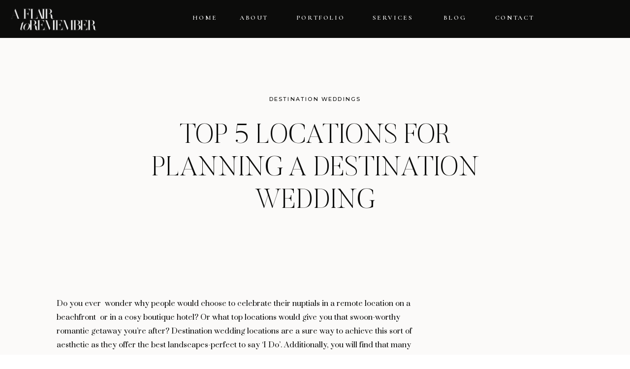

--- FILE ---
content_type: text/html; charset=UTF-8
request_url: https://aflairtoremember.co.uk/top-5-locations-for-planning-a-destination-wedding/
body_size: 28507
content:
<!DOCTYPE html>
<html lang="en-US" class="d">
<head>
<link rel="stylesheet" type="text/css" href="//lib.showit.co/engine/2.6.4/showit.css" />
<meta name='robots' content='index, follow, max-image-preview:large, max-snippet:-1, max-video-preview:-1' />

            <script data-no-defer="1" data-ezscrex="false" data-cfasync="false" data-pagespeed-no-defer data-cookieconsent="ignore">
                var ctPublicFunctions = {"_ajax_nonce":"7ddd2028e7","_rest_nonce":"470db8cbdf","_ajax_url":"\/wp-admin\/admin-ajax.php","_rest_url":"https:\/\/aflairtoremember.co.uk\/wp-json\/","data__cookies_type":"native","data__ajax_type":"admin_ajax","data__bot_detector_enabled":1,"data__frontend_data_log_enabled":1,"cookiePrefix":"","wprocket_detected":false,"host_url":"aflairtoremember.co.uk","text__ee_click_to_select":"Click to select the whole data","text__ee_original_email":"The complete one is","text__ee_got_it":"Got it","text__ee_blocked":"Blocked","text__ee_cannot_connect":"Cannot connect","text__ee_cannot_decode":"Can not decode email. Unknown reason","text__ee_email_decoder":"CleanTalk email decoder","text__ee_wait_for_decoding":"The magic is on the way!","text__ee_decoding_process":"Please wait a few seconds while we decode the contact data."}
            </script>
        
            <script data-no-defer="1" data-ezscrex="false" data-cfasync="false" data-pagespeed-no-defer data-cookieconsent="ignore">
                var ctPublic = {"_ajax_nonce":"7ddd2028e7","settings__forms__check_internal":"0","settings__forms__check_external":"0","settings__forms__force_protection":0,"settings__forms__search_test":"0","settings__data__bot_detector_enabled":1,"settings__sfw__anti_crawler":0,"blog_home":"https:\/\/aflairtoremember.co.uk\/","pixel__setting":"3","pixel__enabled":false,"pixel__url":"https:\/\/moderate9-v4.cleantalk.org\/pixel\/614e2c690f0b25155ec41d9197aef0f4.gif","data__email_check_before_post":"1","data__email_check_exist_post":1,"data__cookies_type":"native","data__key_is_ok":true,"data__visible_fields_required":true,"wl_brandname":"Anti-Spam by CleanTalk","wl_brandname_short":"CleanTalk","ct_checkjs_key":1242638946,"emailEncoderPassKey":"ece827016bd87e2404d758d28de0a2e3","bot_detector_forms_excluded":"W10=","advancedCacheExists":false,"varnishCacheExists":false,"wc_ajax_add_to_cart":false}
            </script>
        
	<!-- This site is optimized with the Yoast SEO plugin v26.0 - https://yoast.com/wordpress/plugins/seo/ -->
	<title>Top 5 Locations For Planning A Destination Wedding</title>
	<link rel="canonical" href="https://aflairtoremember.co.uk/top-5-locations-for-planning-a-destination-wedding/" />
	<meta property="og:locale" content="en_US" />
	<meta property="og:type" content="article" />
	<meta property="og:title" content="Top 5 Locations For Planning A Destination Wedding" />
	<meta property="og:description" content="Do you ever&nbsp; wonder why people would choose to celebrate their nuptials in a remote location on a beachfront&nbsp; or in a cosy boutique hotel? Or what top locations would give you that swoon-worthy romantic getaway you’re after? Destination wedding locations are a sure way to achieve this sort of aesthetic as they offer the [&hellip;]" />
	<meta property="og:url" content="https://aflairtoremember.co.uk/top-5-locations-for-planning-a-destination-wedding/" />
	<meta property="og:site_name" content="aflairtoremember.co.uk" />
	<meta property="article:publisher" content="https://www.facebook.com/AFTREVENTS/" />
	<meta property="article:published_time" content="2023-04-13T11:32:00+00:00" />
	<meta property="article:modified_time" content="2023-04-14T09:26:06+00:00" />
	<meta property="og:image" content="https://aflairtoremember.co.uk/wp-content/uploads/sites/35357/2023/04/NF-Wedding-Marrakech-667-scaled.jpg" />
	<meta property="og:image:width" content="1707" />
	<meta property="og:image:height" content="2560" />
	<meta property="og:image:type" content="image/jpeg" />
	<meta name="author" content="Bukola Ajisafe" />
	<meta name="twitter:card" content="summary_large_image" />
	<meta name="twitter:label1" content="Written by" />
	<meta name="twitter:data1" content="Bukola Ajisafe" />
	<meta name="twitter:label2" content="Est. reading time" />
	<meta name="twitter:data2" content="6 minutes" />
	<script type="application/ld+json" class="yoast-schema-graph">{"@context":"https://schema.org","@graph":[{"@type":"Article","@id":"https://aflairtoremember.co.uk/top-5-locations-for-planning-a-destination-wedding/#article","isPartOf":{"@id":"https://aflairtoremember.co.uk/top-5-locations-for-planning-a-destination-wedding/"},"author":{"name":"Bukola Ajisafe","@id":"https://aflairtoremember.co.uk/#/schema/person/ad6fd732308c4f285c07645142fab054"},"headline":"Top 5 Locations For Planning A Destination Wedding","datePublished":"2023-04-13T11:32:00+00:00","dateModified":"2023-04-14T09:26:06+00:00","mainEntityOfPage":{"@id":"https://aflairtoremember.co.uk/top-5-locations-for-planning-a-destination-wedding/"},"wordCount":991,"commentCount":0,"publisher":{"@id":"https://aflairtoremember.co.uk/#organization"},"image":{"@id":"https://aflairtoremember.co.uk/top-5-locations-for-planning-a-destination-wedding/#primaryimage"},"thumbnailUrl":"https://aflairtoremember.co.uk/wp-content/uploads/sites/35357/2023/04/NF-Wedding-Marrakech-667-scaled.jpg","articleSection":["Destination Weddings","Planning Tips"],"inLanguage":"en-US","potentialAction":[{"@type":"CommentAction","name":"Comment","target":["https://aflairtoremember.co.uk/top-5-locations-for-planning-a-destination-wedding/#respond"]}]},{"@type":"WebPage","@id":"https://aflairtoremember.co.uk/top-5-locations-for-planning-a-destination-wedding/","url":"https://aflairtoremember.co.uk/top-5-locations-for-planning-a-destination-wedding/","name":"Top 5 Locations For Planning A Destination Wedding","isPartOf":{"@id":"https://aflairtoremember.co.uk/#website"},"primaryImageOfPage":{"@id":"https://aflairtoremember.co.uk/top-5-locations-for-planning-a-destination-wedding/#primaryimage"},"image":{"@id":"https://aflairtoremember.co.uk/top-5-locations-for-planning-a-destination-wedding/#primaryimage"},"thumbnailUrl":"https://aflairtoremember.co.uk/wp-content/uploads/sites/35357/2023/04/NF-Wedding-Marrakech-667-scaled.jpg","datePublished":"2023-04-13T11:32:00+00:00","dateModified":"2023-04-14T09:26:06+00:00","breadcrumb":{"@id":"https://aflairtoremember.co.uk/top-5-locations-for-planning-a-destination-wedding/#breadcrumb"},"inLanguage":"en-US","potentialAction":[{"@type":"ReadAction","target":["https://aflairtoremember.co.uk/top-5-locations-for-planning-a-destination-wedding/"]}]},{"@type":"ImageObject","inLanguage":"en-US","@id":"https://aflairtoremember.co.uk/top-5-locations-for-planning-a-destination-wedding/#primaryimage","url":"https://aflairtoremember.co.uk/wp-content/uploads/sites/35357/2023/04/NF-Wedding-Marrakech-667-scaled.jpg","contentUrl":"https://aflairtoremember.co.uk/wp-content/uploads/sites/35357/2023/04/NF-Wedding-Marrakech-667-scaled.jpg","width":1707,"height":2560},{"@type":"BreadcrumbList","@id":"https://aflairtoremember.co.uk/top-5-locations-for-planning-a-destination-wedding/#breadcrumb","itemListElement":[{"@type":"ListItem","position":1,"name":"Home","item":"https://aflairtoremember.co.uk/"},{"@type":"ListItem","position":2,"name":"Blog","item":"https://aflairtoremember.co.uk/blog/"},{"@type":"ListItem","position":3,"name":"Top 5 Locations For Planning A Destination Wedding"}]},{"@type":"WebSite","@id":"https://aflairtoremember.co.uk/#website","url":"https://aflairtoremember.co.uk/","name":"Global Luxury Event Planners | A Flair to Remember","description":"A Flair to Remember UK &amp; Global Luxury Event Planners","publisher":{"@id":"https://aflairtoremember.co.uk/#organization"},"alternateName":"AFTR","potentialAction":[{"@type":"SearchAction","target":{"@type":"EntryPoint","urlTemplate":"https://aflairtoremember.co.uk/?s={search_term_string}"},"query-input":{"@type":"PropertyValueSpecification","valueRequired":true,"valueName":"search_term_string"}}],"inLanguage":"en-US"},{"@type":"Organization","@id":"https://aflairtoremember.co.uk/#organization","name":"A Flair to Remember Events by Gabby Koya","alternateName":"AFTR","url":"https://aflairtoremember.co.uk/","logo":{"@type":"ImageObject","inLanguage":"en-US","@id":"https://aflairtoremember.co.uk/#/schema/logo/image/","url":"https://aflairtoremember.co.uk/wp-content/uploads/sites/35357/2023/04/AFTR-Old-logo.png","contentUrl":"https://aflairtoremember.co.uk/wp-content/uploads/sites/35357/2023/04/AFTR-Old-logo.png","width":1132,"height":1243,"caption":"A Flair to Remember Events by Gabby Koya"},"image":{"@id":"https://aflairtoremember.co.uk/#/schema/logo/image/"},"sameAs":["https://www.facebook.com/AFTREVENTS/","https://www.instagram.com/aflairtorememberevent/","https://www.youtube.com/@aflairtorememberevents6017/videos"]},{"@type":"Person","@id":"https://aflairtoremember.co.uk/#/schema/person/ad6fd732308c4f285c07645142fab054","name":"Bukola Ajisafe","image":{"@type":"ImageObject","inLanguage":"en-US","@id":"https://aflairtoremember.co.uk/#/schema/person/image/","url":"https://secure.gravatar.com/avatar/bd51894347d7ff95fad88de55299cc873aa317b091f051a3bd541f14718e552b?s=96&d=mm&r=g","contentUrl":"https://secure.gravatar.com/avatar/bd51894347d7ff95fad88de55299cc873aa317b091f051a3bd541f14718e552b?s=96&d=mm&r=g","caption":"Bukola Ajisafe"},"url":"https://aflairtoremember.co.uk/author/infoaflairtoremember-co-uk/"}]}</script>
	<!-- / Yoast SEO plugin. -->


<link rel='dns-prefetch' href='//fd.cleantalk.org' />
<link rel='dns-prefetch' href='//stats.wp.com' />
<link rel='preconnect' href='//c0.wp.com' />
<link rel="alternate" type="application/rss+xml" title="aflairtoremember.co.uk &raquo; Feed" href="https://aflairtoremember.co.uk/feed/" />
<link rel="alternate" type="application/rss+xml" title="aflairtoremember.co.uk &raquo; Comments Feed" href="https://aflairtoremember.co.uk/comments/feed/" />
<link rel="alternate" type="application/rss+xml" title="aflairtoremember.co.uk &raquo; Top 5 Locations For Planning A Destination Wedding Comments Feed" href="https://aflairtoremember.co.uk/top-5-locations-for-planning-a-destination-wedding/feed/" />
<script type="text/javascript">
/* <![CDATA[ */
window._wpemojiSettings = {"baseUrl":"https:\/\/s.w.org\/images\/core\/emoji\/16.0.1\/72x72\/","ext":".png","svgUrl":"https:\/\/s.w.org\/images\/core\/emoji\/16.0.1\/svg\/","svgExt":".svg","source":{"concatemoji":"https:\/\/aflairtoremember.co.uk\/wp-includes\/js\/wp-emoji-release.min.js?ver=6.8.3"}};
/*! This file is auto-generated */
!function(s,n){var o,i,e;function c(e){try{var t={supportTests:e,timestamp:(new Date).valueOf()};sessionStorage.setItem(o,JSON.stringify(t))}catch(e){}}function p(e,t,n){e.clearRect(0,0,e.canvas.width,e.canvas.height),e.fillText(t,0,0);var t=new Uint32Array(e.getImageData(0,0,e.canvas.width,e.canvas.height).data),a=(e.clearRect(0,0,e.canvas.width,e.canvas.height),e.fillText(n,0,0),new Uint32Array(e.getImageData(0,0,e.canvas.width,e.canvas.height).data));return t.every(function(e,t){return e===a[t]})}function u(e,t){e.clearRect(0,0,e.canvas.width,e.canvas.height),e.fillText(t,0,0);for(var n=e.getImageData(16,16,1,1),a=0;a<n.data.length;a++)if(0!==n.data[a])return!1;return!0}function f(e,t,n,a){switch(t){case"flag":return n(e,"\ud83c\udff3\ufe0f\u200d\u26a7\ufe0f","\ud83c\udff3\ufe0f\u200b\u26a7\ufe0f")?!1:!n(e,"\ud83c\udde8\ud83c\uddf6","\ud83c\udde8\u200b\ud83c\uddf6")&&!n(e,"\ud83c\udff4\udb40\udc67\udb40\udc62\udb40\udc65\udb40\udc6e\udb40\udc67\udb40\udc7f","\ud83c\udff4\u200b\udb40\udc67\u200b\udb40\udc62\u200b\udb40\udc65\u200b\udb40\udc6e\u200b\udb40\udc67\u200b\udb40\udc7f");case"emoji":return!a(e,"\ud83e\udedf")}return!1}function g(e,t,n,a){var r="undefined"!=typeof WorkerGlobalScope&&self instanceof WorkerGlobalScope?new OffscreenCanvas(300,150):s.createElement("canvas"),o=r.getContext("2d",{willReadFrequently:!0}),i=(o.textBaseline="top",o.font="600 32px Arial",{});return e.forEach(function(e){i[e]=t(o,e,n,a)}),i}function t(e){var t=s.createElement("script");t.src=e,t.defer=!0,s.head.appendChild(t)}"undefined"!=typeof Promise&&(o="wpEmojiSettingsSupports",i=["flag","emoji"],n.supports={everything:!0,everythingExceptFlag:!0},e=new Promise(function(e){s.addEventListener("DOMContentLoaded",e,{once:!0})}),new Promise(function(t){var n=function(){try{var e=JSON.parse(sessionStorage.getItem(o));if("object"==typeof e&&"number"==typeof e.timestamp&&(new Date).valueOf()<e.timestamp+604800&&"object"==typeof e.supportTests)return e.supportTests}catch(e){}return null}();if(!n){if("undefined"!=typeof Worker&&"undefined"!=typeof OffscreenCanvas&&"undefined"!=typeof URL&&URL.createObjectURL&&"undefined"!=typeof Blob)try{var e="postMessage("+g.toString()+"("+[JSON.stringify(i),f.toString(),p.toString(),u.toString()].join(",")+"));",a=new Blob([e],{type:"text/javascript"}),r=new Worker(URL.createObjectURL(a),{name:"wpTestEmojiSupports"});return void(r.onmessage=function(e){c(n=e.data),r.terminate(),t(n)})}catch(e){}c(n=g(i,f,p,u))}t(n)}).then(function(e){for(var t in e)n.supports[t]=e[t],n.supports.everything=n.supports.everything&&n.supports[t],"flag"!==t&&(n.supports.everythingExceptFlag=n.supports.everythingExceptFlag&&n.supports[t]);n.supports.everythingExceptFlag=n.supports.everythingExceptFlag&&!n.supports.flag,n.DOMReady=!1,n.readyCallback=function(){n.DOMReady=!0}}).then(function(){return e}).then(function(){var e;n.supports.everything||(n.readyCallback(),(e=n.source||{}).concatemoji?t(e.concatemoji):e.wpemoji&&e.twemoji&&(t(e.twemoji),t(e.wpemoji)))}))}((window,document),window._wpemojiSettings);
/* ]]> */
</script>
<link rel='stylesheet' id='jetpack_related-posts-css' href='https://c0.wp.com/p/jetpack/15.0/modules/related-posts/related-posts.css' type='text/css' media='all' />
<style id='wp-emoji-styles-inline-css' type='text/css'>

	img.wp-smiley, img.emoji {
		display: inline !important;
		border: none !important;
		box-shadow: none !important;
		height: 1em !important;
		width: 1em !important;
		margin: 0 0.07em !important;
		vertical-align: -0.1em !important;
		background: none !important;
		padding: 0 !important;
	}
</style>
<link rel='stylesheet' id='wp-block-library-css' href='https://c0.wp.com/c/6.8.3/wp-includes/css/dist/block-library/style.min.css' type='text/css' media='all' />
<style id='classic-theme-styles-inline-css' type='text/css'>
/*! This file is auto-generated */
.wp-block-button__link{color:#fff;background-color:#32373c;border-radius:9999px;box-shadow:none;text-decoration:none;padding:calc(.667em + 2px) calc(1.333em + 2px);font-size:1.125em}.wp-block-file__button{background:#32373c;color:#fff;text-decoration:none}
</style>
<style id='global-styles-inline-css' type='text/css'>
:root{--wp--preset--aspect-ratio--square: 1;--wp--preset--aspect-ratio--4-3: 4/3;--wp--preset--aspect-ratio--3-4: 3/4;--wp--preset--aspect-ratio--3-2: 3/2;--wp--preset--aspect-ratio--2-3: 2/3;--wp--preset--aspect-ratio--16-9: 16/9;--wp--preset--aspect-ratio--9-16: 9/16;--wp--preset--color--black: #000000;--wp--preset--color--cyan-bluish-gray: #abb8c3;--wp--preset--color--white: #ffffff;--wp--preset--color--pale-pink: #f78da7;--wp--preset--color--vivid-red: #cf2e2e;--wp--preset--color--luminous-vivid-orange: #ff6900;--wp--preset--color--luminous-vivid-amber: #fcb900;--wp--preset--color--light-green-cyan: #7bdcb5;--wp--preset--color--vivid-green-cyan: #00d084;--wp--preset--color--pale-cyan-blue: #8ed1fc;--wp--preset--color--vivid-cyan-blue: #0693e3;--wp--preset--color--vivid-purple: #9b51e0;--wp--preset--gradient--vivid-cyan-blue-to-vivid-purple: linear-gradient(135deg,rgba(6,147,227,1) 0%,rgb(155,81,224) 100%);--wp--preset--gradient--light-green-cyan-to-vivid-green-cyan: linear-gradient(135deg,rgb(122,220,180) 0%,rgb(0,208,130) 100%);--wp--preset--gradient--luminous-vivid-amber-to-luminous-vivid-orange: linear-gradient(135deg,rgba(252,185,0,1) 0%,rgba(255,105,0,1) 100%);--wp--preset--gradient--luminous-vivid-orange-to-vivid-red: linear-gradient(135deg,rgba(255,105,0,1) 0%,rgb(207,46,46) 100%);--wp--preset--gradient--very-light-gray-to-cyan-bluish-gray: linear-gradient(135deg,rgb(238,238,238) 0%,rgb(169,184,195) 100%);--wp--preset--gradient--cool-to-warm-spectrum: linear-gradient(135deg,rgb(74,234,220) 0%,rgb(151,120,209) 20%,rgb(207,42,186) 40%,rgb(238,44,130) 60%,rgb(251,105,98) 80%,rgb(254,248,76) 100%);--wp--preset--gradient--blush-light-purple: linear-gradient(135deg,rgb(255,206,236) 0%,rgb(152,150,240) 100%);--wp--preset--gradient--blush-bordeaux: linear-gradient(135deg,rgb(254,205,165) 0%,rgb(254,45,45) 50%,rgb(107,0,62) 100%);--wp--preset--gradient--luminous-dusk: linear-gradient(135deg,rgb(255,203,112) 0%,rgb(199,81,192) 50%,rgb(65,88,208) 100%);--wp--preset--gradient--pale-ocean: linear-gradient(135deg,rgb(255,245,203) 0%,rgb(182,227,212) 50%,rgb(51,167,181) 100%);--wp--preset--gradient--electric-grass: linear-gradient(135deg,rgb(202,248,128) 0%,rgb(113,206,126) 100%);--wp--preset--gradient--midnight: linear-gradient(135deg,rgb(2,3,129) 0%,rgb(40,116,252) 100%);--wp--preset--font-size--small: 13px;--wp--preset--font-size--medium: 20px;--wp--preset--font-size--large: 36px;--wp--preset--font-size--x-large: 42px;--wp--preset--spacing--20: 0.44rem;--wp--preset--spacing--30: 0.67rem;--wp--preset--spacing--40: 1rem;--wp--preset--spacing--50: 1.5rem;--wp--preset--spacing--60: 2.25rem;--wp--preset--spacing--70: 3.38rem;--wp--preset--spacing--80: 5.06rem;--wp--preset--shadow--natural: 6px 6px 9px rgba(0, 0, 0, 0.2);--wp--preset--shadow--deep: 12px 12px 50px rgba(0, 0, 0, 0.4);--wp--preset--shadow--sharp: 6px 6px 0px rgba(0, 0, 0, 0.2);--wp--preset--shadow--outlined: 6px 6px 0px -3px rgba(255, 255, 255, 1), 6px 6px rgba(0, 0, 0, 1);--wp--preset--shadow--crisp: 6px 6px 0px rgba(0, 0, 0, 1);}:where(.is-layout-flex){gap: 0.5em;}:where(.is-layout-grid){gap: 0.5em;}body .is-layout-flex{display: flex;}.is-layout-flex{flex-wrap: wrap;align-items: center;}.is-layout-flex > :is(*, div){margin: 0;}body .is-layout-grid{display: grid;}.is-layout-grid > :is(*, div){margin: 0;}:where(.wp-block-columns.is-layout-flex){gap: 2em;}:where(.wp-block-columns.is-layout-grid){gap: 2em;}:where(.wp-block-post-template.is-layout-flex){gap: 1.25em;}:where(.wp-block-post-template.is-layout-grid){gap: 1.25em;}.has-black-color{color: var(--wp--preset--color--black) !important;}.has-cyan-bluish-gray-color{color: var(--wp--preset--color--cyan-bluish-gray) !important;}.has-white-color{color: var(--wp--preset--color--white) !important;}.has-pale-pink-color{color: var(--wp--preset--color--pale-pink) !important;}.has-vivid-red-color{color: var(--wp--preset--color--vivid-red) !important;}.has-luminous-vivid-orange-color{color: var(--wp--preset--color--luminous-vivid-orange) !important;}.has-luminous-vivid-amber-color{color: var(--wp--preset--color--luminous-vivid-amber) !important;}.has-light-green-cyan-color{color: var(--wp--preset--color--light-green-cyan) !important;}.has-vivid-green-cyan-color{color: var(--wp--preset--color--vivid-green-cyan) !important;}.has-pale-cyan-blue-color{color: var(--wp--preset--color--pale-cyan-blue) !important;}.has-vivid-cyan-blue-color{color: var(--wp--preset--color--vivid-cyan-blue) !important;}.has-vivid-purple-color{color: var(--wp--preset--color--vivid-purple) !important;}.has-black-background-color{background-color: var(--wp--preset--color--black) !important;}.has-cyan-bluish-gray-background-color{background-color: var(--wp--preset--color--cyan-bluish-gray) !important;}.has-white-background-color{background-color: var(--wp--preset--color--white) !important;}.has-pale-pink-background-color{background-color: var(--wp--preset--color--pale-pink) !important;}.has-vivid-red-background-color{background-color: var(--wp--preset--color--vivid-red) !important;}.has-luminous-vivid-orange-background-color{background-color: var(--wp--preset--color--luminous-vivid-orange) !important;}.has-luminous-vivid-amber-background-color{background-color: var(--wp--preset--color--luminous-vivid-amber) !important;}.has-light-green-cyan-background-color{background-color: var(--wp--preset--color--light-green-cyan) !important;}.has-vivid-green-cyan-background-color{background-color: var(--wp--preset--color--vivid-green-cyan) !important;}.has-pale-cyan-blue-background-color{background-color: var(--wp--preset--color--pale-cyan-blue) !important;}.has-vivid-cyan-blue-background-color{background-color: var(--wp--preset--color--vivid-cyan-blue) !important;}.has-vivid-purple-background-color{background-color: var(--wp--preset--color--vivid-purple) !important;}.has-black-border-color{border-color: var(--wp--preset--color--black) !important;}.has-cyan-bluish-gray-border-color{border-color: var(--wp--preset--color--cyan-bluish-gray) !important;}.has-white-border-color{border-color: var(--wp--preset--color--white) !important;}.has-pale-pink-border-color{border-color: var(--wp--preset--color--pale-pink) !important;}.has-vivid-red-border-color{border-color: var(--wp--preset--color--vivid-red) !important;}.has-luminous-vivid-orange-border-color{border-color: var(--wp--preset--color--luminous-vivid-orange) !important;}.has-luminous-vivid-amber-border-color{border-color: var(--wp--preset--color--luminous-vivid-amber) !important;}.has-light-green-cyan-border-color{border-color: var(--wp--preset--color--light-green-cyan) !important;}.has-vivid-green-cyan-border-color{border-color: var(--wp--preset--color--vivid-green-cyan) !important;}.has-pale-cyan-blue-border-color{border-color: var(--wp--preset--color--pale-cyan-blue) !important;}.has-vivid-cyan-blue-border-color{border-color: var(--wp--preset--color--vivid-cyan-blue) !important;}.has-vivid-purple-border-color{border-color: var(--wp--preset--color--vivid-purple) !important;}.has-vivid-cyan-blue-to-vivid-purple-gradient-background{background: var(--wp--preset--gradient--vivid-cyan-blue-to-vivid-purple) !important;}.has-light-green-cyan-to-vivid-green-cyan-gradient-background{background: var(--wp--preset--gradient--light-green-cyan-to-vivid-green-cyan) !important;}.has-luminous-vivid-amber-to-luminous-vivid-orange-gradient-background{background: var(--wp--preset--gradient--luminous-vivid-amber-to-luminous-vivid-orange) !important;}.has-luminous-vivid-orange-to-vivid-red-gradient-background{background: var(--wp--preset--gradient--luminous-vivid-orange-to-vivid-red) !important;}.has-very-light-gray-to-cyan-bluish-gray-gradient-background{background: var(--wp--preset--gradient--very-light-gray-to-cyan-bluish-gray) !important;}.has-cool-to-warm-spectrum-gradient-background{background: var(--wp--preset--gradient--cool-to-warm-spectrum) !important;}.has-blush-light-purple-gradient-background{background: var(--wp--preset--gradient--blush-light-purple) !important;}.has-blush-bordeaux-gradient-background{background: var(--wp--preset--gradient--blush-bordeaux) !important;}.has-luminous-dusk-gradient-background{background: var(--wp--preset--gradient--luminous-dusk) !important;}.has-pale-ocean-gradient-background{background: var(--wp--preset--gradient--pale-ocean) !important;}.has-electric-grass-gradient-background{background: var(--wp--preset--gradient--electric-grass) !important;}.has-midnight-gradient-background{background: var(--wp--preset--gradient--midnight) !important;}.has-small-font-size{font-size: var(--wp--preset--font-size--small) !important;}.has-medium-font-size{font-size: var(--wp--preset--font-size--medium) !important;}.has-large-font-size{font-size: var(--wp--preset--font-size--large) !important;}.has-x-large-font-size{font-size: var(--wp--preset--font-size--x-large) !important;}
:where(.wp-block-post-template.is-layout-flex){gap: 1.25em;}:where(.wp-block-post-template.is-layout-grid){gap: 1.25em;}
:where(.wp-block-columns.is-layout-flex){gap: 2em;}:where(.wp-block-columns.is-layout-grid){gap: 2em;}
:root :where(.wp-block-pullquote){font-size: 1.5em;line-height: 1.6;}
</style>
<link rel='stylesheet' id='cleantalk-public-css-css' href='https://aflairtoremember.co.uk/wp-content/plugins/cleantalk-spam-protect/css/cleantalk-public.min.css?ver=6.64_1758576078' type='text/css' media='all' />
<link rel='stylesheet' id='cleantalk-email-decoder-css-css' href='https://aflairtoremember.co.uk/wp-content/plugins/cleantalk-spam-protect/css/cleantalk-email-decoder.min.css?ver=6.64_1758576078' type='text/css' media='all' />
<script type="text/javascript" id="jetpack_related-posts-js-extra">
/* <![CDATA[ */
var related_posts_js_options = {"post_heading":"h4"};
/* ]]> */
</script>
<script type="text/javascript" src="https://c0.wp.com/p/jetpack/15.0/_inc/build/related-posts/related-posts.min.js" id="jetpack_related-posts-js"></script>
<script type="text/javascript" src="https://aflairtoremember.co.uk/wp-content/plugins/cleantalk-spam-protect/js/apbct-public-bundle.min.js?ver=6.64_1758576079" id="apbct-public-bundle.min-js-js"></script>
<script type="text/javascript" src="https://fd.cleantalk.org/ct-bot-detector-wrapper.js?ver=6.64" id="ct_bot_detector-js" defer="defer" data-wp-strategy="defer"></script>
<script type="text/javascript" src="https://c0.wp.com/c/6.8.3/wp-includes/js/jquery/jquery.min.js" id="jquery-core-js"></script>
<script type="text/javascript" src="https://c0.wp.com/c/6.8.3/wp-includes/js/jquery/jquery-migrate.min.js" id="jquery-migrate-js"></script>
<script type="text/javascript" src="https://aflairtoremember.co.uk/wp-content/plugins/showit/public/js/showit.js?ver=1765937255" id="si-script-js"></script>
<link rel="https://api.w.org/" href="https://aflairtoremember.co.uk/wp-json/" /><link rel="alternate" title="JSON" type="application/json" href="https://aflairtoremember.co.uk/wp-json/wp/v2/posts/132" /><link rel="EditURI" type="application/rsd+xml" title="RSD" href="https://aflairtoremember.co.uk/xmlrpc.php?rsd" />
<link rel='shortlink' href='https://aflairtoremember.co.uk/?p=132' />
<link rel="alternate" title="oEmbed (JSON)" type="application/json+oembed" href="https://aflairtoremember.co.uk/wp-json/oembed/1.0/embed?url=https%3A%2F%2Faflairtoremember.co.uk%2Ftop-5-locations-for-planning-a-destination-wedding%2F" />
<link rel="alternate" title="oEmbed (XML)" type="text/xml+oembed" href="https://aflairtoremember.co.uk/wp-json/oembed/1.0/embed?url=https%3A%2F%2Faflairtoremember.co.uk%2Ftop-5-locations-for-planning-a-destination-wedding%2F&#038;format=xml" />
	<style>img#wpstats{display:none}</style>
		
<meta charset="UTF-8" />
<meta name="viewport" content="width=device-width, initial-scale=1" />
<link rel="preconnect" href="https://static.showit.co" />

<link rel="preconnect" href="https://fonts.googleapis.com">
<link rel="preconnect" href="https://fonts.gstatic.com" crossorigin>
<link href="https://fonts.googleapis.com/css?family=Cormorant+Garamond:600|Montserrat:500|Prata:regular|Montserrat:regular" rel="stylesheet" type="text/css"/>
<style>
@font-face{font-family:Butler Light;src:url('//static.showit.co/file/2e1Acaj6Q_GJ13F_DLJoeQ/shared/butler-light.woff');}
@font-face{font-family:Butler Ultra Light;src:url('//static.showit.co/file/pLJISUxZQkyzsYpCl7r4-g/shared/butler-ultralight.woff');}
</style>
<script id="init_data" type="application/json">
{"mobile":{"w":320,"bgMediaType":"none","bgFillType":"color","bgColor":"#ffffff"},"desktop":{"w":1200,"defaultTrIn":{"type":"fade"},"defaultTrOut":{"type":"fade"},"bgColor":"#ffffff","bgMediaType":"none","bgFillType":"color"},"sid":"geelx2jjsugclvctutxx7w","break":768,"assetURL":"//static.showit.co","contactFormId":"194761/330010","cfAction":"aHR0cHM6Ly9jbGllbnRzZXJ2aWNlLnNob3dpdC5jby9jb250YWN0Zm9ybQ==","sgAction":"aHR0cHM6Ly9jbGllbnRzZXJ2aWNlLnNob3dpdC5jby9zb2NpYWxncmlk","blockData":[{"slug":"sticky-menu-desktop","visible":"d","states":[{"d":{"bgFillType":"color","bgColor":"#000000:0","bgMediaType":"none"},"m":{"bgFillType":"color","bgColor":"#000000:0","bgMediaType":"none"},"slug":"view-1"},{"d":{"bgFillType":"color","bgColor":"#000000:0","bgMediaType":"none"},"m":{"bgFillType":"color","bgColor":"#000000:0","bgMediaType":"none"},"slug":"view-2"},{"d":{"bgFillType":"color","bgColor":"#000000:0","bgMediaType":"none"},"m":{"bgFillType":"color","bgColor":"#000000:0","bgMediaType":"none"},"slug":"view-3"}],"d":{"h":77,"w":1200,"locking":{"side":"st","scrollOffset":1},"bgFillType":"color","bgColor":"colors-0","bgMediaType":"none"},"m":{"h":1,"w":320,"bgFillType":"color","bgColor":"colors-0","bgMediaType":"none"},"stateTrans":[{},{},{}]},{"slug":"menu-open","visible":"a","states":[],"d":{"h":736,"w":1200,"locking":{"side":"t"},"nature":"wH","bgFillType":"color","bgColor":"#000000:0","bgMediaType":"none"},"m":{"h":594,"w":320,"locking":{"side":"t"},"nature":"wH","bgFillType":"color","bgColor":"colors-1","bgMediaType":"none"}},{"slug":"mobile-menu-sticky","visible":"m","states":[],"d":{"h":1,"w":1200,"locking":{"side":"st","offset":-1},"bgFillType":"color","bgColor":"#000000:0","bgMediaType":"none"},"m":{"h":1,"w":320,"locking":{"side":"st"},"bgFillType":"color","bgColor":"#000000:0","bgMediaType":"none"}},{"slug":"post-title","visible":"a","states":[],"d":{"h":363,"w":1200,"nature":"dH","bgFillType":"color","bgColor":"colors-6","bgMediaType":"none"},"m":{"h":229,"w":320,"nature":"dH","bgFillType":"color","bgColor":"colors-6","bgMediaType":"none"}},{"slug":"blog-post-content","visible":"a","states":[],"d":{"h":1143,"w":1200,"nature":"dH","bgFillType":"color","bgColor":"#fbfaf9","bgMediaType":"none"},"m":{"h":421,"w":320,"nature":"dH","bgFillType":"color","bgColor":"#fbfaf9","bgMediaType":"none"}},{"slug":"comments-title","visible":"a","states":[],"d":{"h":56,"w":1200,"bgFillType":"color","bgColor":"#fbfaf9","bgMediaType":"none"},"m":{"h":52,"w":320,"nature":"dH","bgFillType":"color","bgColor":"#fbfaf9","bgMediaType":"none"}},{"slug":"blog-existing-comments","visible":"a","states":[],"d":{"h":78,"w":1200,"nature":"dH","bgFillType":"color","bgColor":"#fbfaf9","bgMediaType":"none"},"m":{"h":62,"w":320,"nature":"dH","bgFillType":"color","bgColor":"#fbfaf9","bgMediaType":"none"}},{"slug":"blog-comments-form","visible":"a","states":[],"d":{"h":151,"w":1200,"nature":"dH","bgFillType":"color","bgColor":"#fbfaf9","bgMediaType":"none"},"m":{"h":97,"w":320,"nature":"dH","bgFillType":"color","bgColor":"#fbfaf9","bgMediaType":"none"}},{"slug":"post-pagination","visible":"a","states":[],"d":{"h":144,"w":1200,"bgFillType":"color","bgColor":"colors-6","bgMediaType":"none"},"m":{"h":171,"w":320,"bgFillType":"color","bgColor":"colors-6","bgMediaType":"none"}},{"slug":"freebie","visible":"a","states":[],"d":{"h":714,"w":1200,"bgFillType":"color","bgColor":"colors-1","bgMediaType":"none"},"m":{"h":895,"w":320,"bgFillType":"color","bgColor":"colors-1","bgMediaType":"none"}},{"slug":"footer","visible":"a","states":[],"d":{"h":738,"w":1200,"bgFillType":"color","bgColor":"colors-4","bgMediaType":"none"},"m":{"h":1209,"w":320,"bgFillType":"color","bgColor":"colors-4","bgMediaType":"none"}}],"elementData":[{"type":"icon","visible":"m","id":"sticky-menu-desktop_view-1_0","blockId":"sticky-menu-desktop","m":{"x":275,"y":3,"w":28,"h":50,"a":0},"d":{"x":1129,"y":13,"w":36,"h":44,"a":0,"lockH":"r"},"pc":[{"type":"show","block":"menu-open"}]},{"type":"text","visible":"a","id":"sticky-menu-desktop_view-1_1","blockId":"sticky-menu-desktop","m":{"x":115,"y":-7,"w":90,"h":15,"a":0},"d":{"x":315,"y":25,"w":122,"h":28,"a":0}},{"type":"text","visible":"a","id":"sticky-menu-desktop_view-1_2","blockId":"sticky-menu-desktop","m":{"x":125,"y":3,"w":90,"h":15,"a":0},"d":{"x":415,"y":25,"w":122,"h":28,"a":0}},{"type":"text","visible":"a","id":"sticky-menu-desktop_view-1_3","blockId":"sticky-menu-desktop","m":{"x":135,"y":13,"w":90,"h":15,"a":0},"d":{"x":550,"y":25,"w":122,"h":28,"a":0}},{"type":"text","visible":"a","id":"sticky-menu-desktop_view-1_4","blockId":"sticky-menu-desktop","m":{"x":145,"y":23,"w":90,"h":15,"a":0},"d":{"x":697,"y":25,"w":122,"h":28,"a":0}},{"type":"text","visible":"a","id":"sticky-menu-desktop_view-1_5","blockId":"sticky-menu-desktop","m":{"x":155,"y":33,"w":90,"h":15,"a":0},"d":{"x":823,"y":25,"w":122,"h":28,"a":0}},{"type":"text","visible":"a","id":"sticky-menu-desktop_view-1_6","blockId":"sticky-menu-desktop","m":{"x":165,"y":43,"w":90,"h":15,"a":0},"d":{"x":945,"y":25,"w":122,"h":28,"a":0}},{"type":"simple","visible":"a","id":"sticky-menu-desktop_view-2_0","blockId":"sticky-menu-desktop","m":{"x":48,"y":0,"w":224,"h":0.7,"a":0},"d":{"x":446,"y":58,"w":208,"h":65,"a":0}},{"type":"text","visible":"a","id":"sticky-menu-desktop_view-2_1","blockId":"sticky-menu-desktop","m":{"x":125,"y":3,"w":90,"h":15,"a":0},"d":{"x":456,"y":64,"w":190,"h":28,"a":0}},{"type":"text","visible":"a","id":"sticky-menu-desktop_view-2_2","blockId":"sticky-menu-desktop","m":{"x":135,"y":13,"w":90,"h":15,"a":0},"d":{"x":456,"y":90,"w":190,"h":28,"a":0}},{"type":"text","visible":"a","id":"sticky-menu-desktop_view-2_3","blockId":"sticky-menu-desktop","m":{"x":115,"y":-7,"w":90,"h":15,"a":0},"d":{"x":315,"y":25,"w":122,"h":28,"a":0}},{"type":"text","visible":"a","id":"sticky-menu-desktop_view-2_4","blockId":"sticky-menu-desktop","m":{"x":125,"y":3,"w":90,"h":15,"a":0},"d":{"x":415,"y":25,"w":122,"h":28,"a":0}},{"type":"text","visible":"a","id":"sticky-menu-desktop_view-2_5","blockId":"sticky-menu-desktop","m":{"x":135,"y":13,"w":90,"h":15,"a":0},"d":{"x":550,"y":25,"w":122,"h":28,"a":0}},{"type":"text","visible":"a","id":"sticky-menu-desktop_view-2_6","blockId":"sticky-menu-desktop","m":{"x":145,"y":23,"w":90,"h":15,"a":0},"d":{"x":697,"y":25,"w":122,"h":28,"a":0}},{"type":"text","visible":"a","id":"sticky-menu-desktop_view-2_7","blockId":"sticky-menu-desktop","m":{"x":155,"y":33,"w":90,"h":15,"a":0},"d":{"x":823,"y":25,"w":122,"h":28,"a":0}},{"type":"text","visible":"a","id":"sticky-menu-desktop_view-2_8","blockId":"sticky-menu-desktop","m":{"x":165,"y":43,"w":90,"h":15,"a":0},"d":{"x":945,"y":25,"w":122,"h":28,"a":0}},{"type":"simple","visible":"a","id":"sticky-menu-desktop_view-3_0","blockId":"sticky-menu-desktop","m":{"x":48,"y":0,"w":224,"h":0.7,"a":0},"d":{"x":718,"y":58,"w":324,"h":126,"a":0}},{"type":"text","visible":"a","id":"sticky-menu-desktop_view-3_1","blockId":"sticky-menu-desktop","m":{"x":145,"y":23,"w":90,"h":15,"a":0},"d":{"x":728,"y":146,"w":190,"h":28,"a":0}},{"type":"text","visible":"a","id":"sticky-menu-desktop_view-3_2","blockId":"sticky-menu-desktop","m":{"x":125,"y":3,"w":90,"h":15,"a":0},"d":{"x":728,"y":64,"w":302,"h":21,"a":0}},{"type":"text","visible":"a","id":"sticky-menu-desktop_view-3_3","blockId":"sticky-menu-desktop","m":{"x":135,"y":13,"w":90,"h":15,"a":0},"d":{"x":728,"y":90,"w":295,"h":28,"a":0}},{"type":"text","visible":"a","id":"sticky-menu-desktop_view-3_4","blockId":"sticky-menu-desktop","m":{"x":145,"y":23,"w":90,"h":15,"a":0},"d":{"x":728,"y":118,"w":228,"h":28,"a":0}},{"type":"text","visible":"a","id":"sticky-menu-desktop_view-3_5","blockId":"sticky-menu-desktop","m":{"x":115,"y":-7,"w":90,"h":15,"a":0},"d":{"x":315,"y":25,"w":122,"h":28,"a":0}},{"type":"text","visible":"a","id":"sticky-menu-desktop_view-3_6","blockId":"sticky-menu-desktop","m":{"x":125,"y":3,"w":90,"h":15,"a":0},"d":{"x":415,"y":25,"w":122,"h":28,"a":0}},{"type":"text","visible":"a","id":"sticky-menu-desktop_view-3_7","blockId":"sticky-menu-desktop","m":{"x":135,"y":13,"w":90,"h":15,"a":0},"d":{"x":550,"y":25,"w":122,"h":28,"a":0}},{"type":"text","visible":"a","id":"sticky-menu-desktop_view-3_8","blockId":"sticky-menu-desktop","m":{"x":145,"y":23,"w":90,"h":15,"a":0},"d":{"x":697,"y":25,"w":122,"h":28,"a":0}},{"type":"text","visible":"a","id":"sticky-menu-desktop_view-3_9","blockId":"sticky-menu-desktop","m":{"x":155,"y":33,"w":90,"h":15,"a":0},"d":{"x":823,"y":25,"w":122,"h":28,"a":0}},{"type":"text","visible":"a","id":"sticky-menu-desktop_view-3_10","blockId":"sticky-menu-desktop","m":{"x":165,"y":43,"w":90,"h":15,"a":0},"d":{"x":945,"y":25,"w":122,"h":28,"a":0}},{"type":"graphic","visible":"a","id":"sticky-menu-desktop_1","blockId":"sticky-menu-desktop","m":{"x":159,"y":0,"w":3,"h":1,"a":0},"d":{"x":19,"y":12,"w":180,"h":54,"a":0,"lockH":"l"},"c":{"key":"KMzbZROZTdOT8RUdvnzd_w/194761/aftr_white_logo.png","aspect_ratio":3.33254}},{"type":"simple","visible":"d","id":"menu-open_0","blockId":"menu-open","m":{"x":0,"y":0,"w":320,"h":567,"a":0,"lockV":"s"},"d":{"x":723,"y":0,"w":480,"h":736,"a":0,"lockH":"r","lockV":"s"}},{"type":"icon","visible":"a","id":"menu-open_1","blockId":"menu-open","m":{"x":260,"y":14,"w":48,"h":36,"a":0,"lockV":"t"},"d":{"x":1134,"y":26,"w":36,"h":44,"a":0,"lockH":"r","lockV":"t"},"pc":[{"type":"hide","block":"menu-open"}]},{"type":"graphic","visible":"m","id":"menu-open_2","blockId":"menu-open","m":{"x":40,"y":8,"w":154,"h":48,"a":0,"gs":{"t":"fit"}},"d":{"x":366,"y":111,"w":469,"h":515,"a":0},"c":{"key":"KMzbZROZTdOT8RUdvnzd_w/194761/aftr_white_logo.png","aspect_ratio":3.33254}},{"type":"simple","visible":"a","id":"menu-open_3","blockId":"menu-open","m":{"x":40,"y":323,"w":240,"h":43,"a":0},"d":{"x":682,"y":167,"w":212,"h":44,"a":0,"lockV":"b"}},{"type":"text","visible":"a","id":"menu-open_4","blockId":"menu-open","m":{"x":48,"y":338,"w":224,"h":13,"a":0},"d":{"x":707,"y":173,"w":162,"h":37,"a":0,"lockV":"b"}},{"type":"simple","visible":"a","id":"menu-open_5","blockId":"menu-open","m":{"x":40,"y":389,"w":240,"h":43,"a":0},"d":{"x":682,"y":236,"w":212,"h":44,"a":0,"lockV":"b"}},{"type":"text","visible":"a","id":"menu-open_6","blockId":"menu-open","m":{"x":48,"y":404,"w":224,"h":13,"a":0},"d":{"x":712,"y":240,"w":152,"h":35,"a":0,"lockV":"b"}},{"type":"simple","visible":"a","id":"menu-open_7","blockId":"menu-open","m":{"x":40,"y":454,"w":240,"h":43,"a":0},"d":{"x":929,"y":166,"w":190,"h":44,"a":0,"lockV":"b"}},{"type":"text","visible":"a","id":"menu-open_8","blockId":"menu-open","m":{"x":48,"y":469,"w":224,"h":13,"a":0},"d":{"x":948,"y":180,"w":152,"h":18,"a":0,"lockV":"b"}},{"type":"simple","visible":"a","id":"menu-open_9","blockId":"menu-open","m":{"x":40,"y":515,"w":240,"h":43,"a":0},"d":{"x":929,"y":236,"w":190,"h":44,"a":0,"lockV":"b"}},{"type":"text","visible":"a","id":"menu-open_10","blockId":"menu-open","m":{"x":48,"y":530,"w":224,"h":13,"a":0},"d":{"x":948,"y":250,"w":152,"h":18,"a":0,"lockV":"b"}},{"type":"text","visible":"a","id":"menu-open_11","blockId":"menu-open","m":{"x":40,"y":283,"w":240,"h":25,"a":0},"d":{"x":682,"y":115,"w":131,"h":31,"a":0,"lockH":"r"},"pc":[{"type":"hide","block":"menu-open"}]},{"type":"icon","visible":"a","id":"menu-open_12","blockId":"menu-open","m":{"x":179,"y":253,"w":17,"h":18,"a":0,"lockV":"t"},"d":{"x":145,"y":624,"w":14,"h":13,"a":0}},{"type":"icon","visible":"a","id":"menu-open_13","blockId":"menu-open","m":{"x":151,"y":253,"w":17,"h":18,"a":0,"lockV":"t"},"d":{"x":114,"y":623,"w":16,"h":16,"a":0}},{"type":"icon","visible":"a","id":"menu-open_14","blockId":"menu-open","m":{"x":125,"y":253,"w":17,"h":18,"a":0,"lockV":"t"},"d":{"x":87,"y":624,"w":14,"h":13,"a":0}},{"type":"text","visible":"m","id":"menu-open_15","blockId":"menu-open","m":{"x":40,"y":65,"w":265,"h":25,"a":0},"d":{"x":802,"y":157,"w":98,"h":32,"a":0,"lockH":"r"}},{"type":"text","visible":"m","id":"menu-open_16","blockId":"menu-open","m":{"x":40,"y":91,"w":265,"h":25,"a":0},"d":{"x":802,"y":228,"w":99,"h":34,"a":0,"lockH":"r"}},{"type":"text","visible":"m","id":"menu-open_17","blockId":"menu-open","m":{"x":40,"y":118,"w":265,"h":25,"a":0},"d":{"x":802,"y":292,"w":80,"h":29,"a":0,"lockH":"r"}},{"type":"text","visible":"m","id":"menu-open_18","blockId":"menu-open","m":{"x":40,"y":144,"w":265,"h":25,"a":0},"d":{"x":802,"y":358,"w":84,"h":31,"a":0,"lockH":"r"}},{"type":"text","visible":"m","id":"menu-open_19","blockId":"menu-open","m":{"x":40,"y":170,"w":265,"h":25,"a":0},"d":{"x":802,"y":424,"w":182,"h":32,"a":0,"lockH":"r"}},{"type":"text","visible":"m","id":"menu-open_20","blockId":"menu-open","m":{"x":40,"y":197,"w":265,"h":25,"a":0},"d":{"x":802,"y":489,"w":82,"h":32,"a":0,"lockH":"r"}},{"type":"text","visible":"m","id":"menu-open_21","blockId":"menu-open","m":{"x":40,"y":223,"w":265,"h":25,"a":0},"d":{"x":802,"y":559,"w":45,"h":48,"a":0,"lockH":"r"}},{"type":"icon","visible":"m","id":"mobile-menu-sticky_0","blockId":"mobile-menu-sticky","m":{"x":267,"y":5,"w":53,"h":28,"a":0},"d":{"x":1146,"y":15,"w":30,"h":30,"a":0,"lockH":"r"},"pc":[{"type":"show","block":"menu-open"}]},{"type":"text","visible":"a","id":"post-title_0","blockId":"post-title","m":{"x":24,"y":87,"w":273,"h":39,"a":0},"d":{"x":227,"y":168,"w":746,"h":53,"a":0}},{"type":"text","visible":"a","id":"post-title_1","blockId":"post-title","m":{"x":26,"y":51,"w":270,"h":17,"a":0},"d":{"x":250,"y":115,"w":700,"h":21,"a":0}},{"type":"text","visible":"a","id":"blog-post-content_0","blockId":"blog-post-content","m":{"x":25,"y":26,"w":270,"h":362,"a":0},"d":{"x":75,"y":17,"w":759,"h":1001,"a":0}},{"type":"text","visible":"a","id":"comments-title_0","blockId":"comments-title","m":{"x":27,"y":19,"w":196,"h":17,"a":0},"d":{"x":75,"y":14,"w":239,"h":21,"a":0}},{"type":"text","visible":"a","id":"blog-existing-comments_0","blockId":"blog-existing-comments","m":{"x":25,"y":7,"w":270,"h":32,"a":0},"d":{"x":75,"y":10,"w":700,"h":30,"a":0}},{"type":"text","visible":"a","id":"blog-comments-form_0","blockId":"blog-comments-form","m":{"x":25,"y":39,"w":270,"h":26,"a":0},"d":{"x":75,"y":33,"w":700,"h":72,"a":0}},{"type":"simple","visible":"a","id":"post-pagination_0","blockId":"post-pagination","m":{"x":0,"y":2,"w":320,"h":1.003,"a":0,"o":25},"d":{"x":75,"y":14,"w":1051,"h":1,"a":0,"o":100}},{"type":"text","visible":"a","id":"post-pagination_1","blockId":"post-pagination","m":{"x":51,"y":109,"w":220,"h":31,"a":0},"d":{"x":464,"y":46,"w":273,"h":34,"a":0}},{"type":"text","visible":"a","id":"post-pagination_2","blockId":"post-pagination","m":{"x":22,"y":73,"w":278,"h":26,"a":0,"lockV":"b"},"d":{"x":75,"y":47,"w":277,"h":26,"a":0,"lockV":"b"}},{"type":"text","visible":"a","id":"post-pagination_3","blockId":"post-pagination","m":{"x":18,"y":40,"w":285,"h":23,"a":0,"lockV":"b"},"d":{"x":827,"y":47,"w":299,"h":26,"a":0,"lockV":"b"}},{"type":"graphic","visible":"a","id":"freebie_0","blockId":"freebie","m":{"x":50,"y":45,"w":221,"h":177,"a":0},"d":{"x":22,"y":99,"w":625,"h":500,"a":0,"gs":{"s":100}},"c":{"key":"cZWyr5t8SziVlWdG3R4few/194761/destination_by_aftr.jpg","aspect_ratio":1.25}},{"type":"text","visible":"a","id":"freebie_1","blockId":"freebie","m":{"x":32,"y":242,"w":256,"h":93,"a":0,"trIn":{"cl":"fadeIn","d":"0.5","dl":"0"}},"d":{"x":722,"y":112,"w":415,"h":171,"a":0,"trIn":{"cl":"fadeIn","d":"0.5","dl":"0"}}},{"type":"text","visible":"a","id":"freebie_2","blockId":"freebie","m":{"x":30,"y":353,"w":260,"h":290,"a":0},"d":{"x":717,"y":305,"w":424,"h":196,"a":0}},{"type":"iframe","visible":"a","id":"freebie_3","blockId":"freebie","m":{"x":32,"y":659,"w":258,"h":214,"a":0},"d":{"x":717,"y":521,"w":424,"h":121,"a":0}},{"type":"icon","visible":"m","id":"footer_0","blockId":"footer","m":{"x":273,"y":45,"w":31,"h":32,"a":-90},"d":{"x":1168,"y":698,"w":25,"h":34,"a":-90}},{"type":"text","visible":"a","id":"footer_1","blockId":"footer","m":{"x":29,"y":1164,"w":262,"h":17,"a":0},"d":{"x":192,"y":696,"w":980,"h":20,"a":0,"lockH":"r"}},{"type":"icon","visible":"a","id":"footer_2","blockId":"footer","m":{"x":179,"y":513,"w":17,"h":18,"a":0,"lockV":"t"},"d":{"x":145,"y":624,"w":14,"h":13,"a":0}},{"type":"icon","visible":"a","id":"footer_3","blockId":"footer","m":{"x":151,"y":513,"w":17,"h":18,"a":0,"lockV":"t"},"d":{"x":114,"y":623,"w":16,"h":16,"a":0}},{"type":"icon","visible":"a","id":"footer_4","blockId":"footer","m":{"x":125,"y":513,"w":17,"h":18,"a":0,"lockV":"t"},"d":{"x":87,"y":624,"w":14,"h":13,"a":0}},{"type":"text","visible":"d","id":"footer_5","blockId":"footer","m":{"x":38,"y":290,"w":95,"h":24,"a":0},"d":{"x":82,"y":161,"w":60,"h":23,"a":0}},{"type":"text","visible":"d","id":"footer_6","blockId":"footer","m":{"x":38,"y":357,"w":141,"h":24,"a":0},"d":{"x":82,"y":232,"w":136,"h":23,"a":0}},{"type":"text","visible":"d","id":"footer_7","blockId":"footer","m":{"x":38,"y":388,"w":211,"h":24,"a":0},"d":{"x":82,"y":268,"w":181,"h":23,"a":0}},{"type":"text","visible":"d","id":"footer_8","blockId":"footer","m":{"x":38,"y":324,"w":95,"h":24,"a":0},"d":{"x":82,"y":197,"w":94,"h":23,"a":0}},{"type":"text","visible":"d","id":"footer_9","blockId":"footer","m":{"x":38,"y":420,"w":95,"h":24,"a":0},"d":{"x":316,"y":161,"w":131,"h":23,"a":0}},{"type":"text","visible":"d","id":"footer_10","blockId":"footer","m":{"x":40,"y":487,"w":95,"h":24,"a":0},"d":{"x":316,"y":268,"w":100,"h":23,"a":0}},{"type":"text","visible":"d","id":"footer_11","blockId":"footer","m":{"x":40,"y":454,"w":95,"h":24,"a":0},"d":{"x":316,"y":232,"w":66,"h":23,"a":0}},{"type":"social","visible":"a","id":"footer_12","blockId":"footer","m":{"x":29,"y":883,"w":262,"h":259,"a":0},"d":{"x":59,"y":342,"w":1083,"h":256,"a":0}},{"type":"simple","visible":"m","id":"footer_13","blockId":"footer","m":{"x":41,"y":226,"w":250,"h":1,"a":0},"d":{"x":802,"y":275,"w":325,"h":1,"a":0,"lockH":"r"}},{"type":"simple","visible":"m","id":"footer_14","blockId":"footer","m":{"x":41,"y":284,"w":250,"h":1,"a":0},"d":{"x":802,"y":341,"w":325,"h":1,"a":0,"lockH":"r"}},{"type":"simple","visible":"m","id":"footer_15","blockId":"footer","m":{"x":41,"y":341,"w":250,"h":1,"a":0},"d":{"x":802,"y":407,"w":325,"h":1,"a":0,"lockH":"r"}},{"type":"simple","visible":"m","id":"footer_16","blockId":"footer","m":{"x":43,"y":452,"w":250,"h":1,"a":0},"d":{"x":802,"y":539,"w":325,"h":1,"a":0,"lockH":"r"}},{"type":"simple","visible":"m","id":"footer_17","blockId":"footer","m":{"x":41,"y":399,"w":250,"h":1,"a":0},"d":{"x":802,"y":473,"w":325,"h":1,"a":0,"lockH":"r"}},{"type":"simple","visible":"m","id":"footer_18","blockId":"footer","m":{"x":41,"y":171,"w":250,"h":1,"a":0},"d":{"x":802,"y":209,"w":325,"h":1,"a":0,"lockH":"r"}},{"type":"text","visible":"m","id":"footer_19","blockId":"footer","m":{"x":41,"y":131,"w":265,"h":25,"a":0},"d":{"x":802,"y":157,"w":98,"h":32,"a":0,"lockH":"r"}},{"type":"text","visible":"m","id":"footer_20","blockId":"footer","m":{"x":41,"y":186,"w":265,"h":25,"a":0},"d":{"x":802,"y":228,"w":99,"h":34,"a":0,"lockH":"r"}},{"type":"text","visible":"m","id":"footer_21","blockId":"footer","m":{"x":41,"y":243,"w":265,"h":25,"a":0},"d":{"x":802,"y":292,"w":80,"h":29,"a":0,"lockH":"r"}},{"type":"text","visible":"m","id":"footer_22","blockId":"footer","m":{"x":41,"y":301,"w":265,"h":25,"a":0},"d":{"x":802,"y":358,"w":84,"h":31,"a":0,"lockH":"r"}},{"type":"text","visible":"m","id":"footer_23","blockId":"footer","m":{"x":41,"y":358,"w":265,"h":25,"a":0},"d":{"x":802,"y":424,"w":182,"h":32,"a":0,"lockH":"r"}},{"type":"text","visible":"m","id":"footer_24","blockId":"footer","m":{"x":41,"y":415,"w":265,"h":25,"a":0},"d":{"x":802,"y":489,"w":82,"h":32,"a":0,"lockH":"r"}},{"type":"text","visible":"m","id":"footer_25","blockId":"footer","m":{"x":43,"y":466,"w":265,"h":25,"a":0},"d":{"x":802,"y":559,"w":45,"h":48,"a":0,"lockH":"r"}},{"type":"simple","visible":"a","id":"footer_26","blockId":"footer","m":{"x":40,"y":604,"w":240,"h":43,"a":0},"d":{"x":682,"y":167,"w":212,"h":44,"a":0,"lockV":"b"}},{"type":"text","visible":"a","id":"footer_27","blockId":"footer","m":{"x":50,"y":619,"w":224,"h":13,"a":0},"d":{"x":707,"y":169,"w":162,"h":41,"a":0,"lockV":"b"}},{"type":"simple","visible":"a","id":"footer_28","blockId":"footer","m":{"x":40,"y":670,"w":240,"h":43,"a":0},"d":{"x":682,"y":236,"w":212,"h":44,"a":0,"lockV":"b"}},{"type":"text","visible":"a","id":"footer_29","blockId":"footer","m":{"x":50,"y":685,"w":224,"h":13,"a":0},"d":{"x":712,"y":240,"w":152,"h":35,"a":0,"lockV":"b"}},{"type":"simple","visible":"a","id":"footer_30","blockId":"footer","m":{"x":40,"y":735,"w":240,"h":43,"a":0},"d":{"x":929,"y":166,"w":190,"h":44,"a":0,"lockV":"b"}},{"type":"text","visible":"a","id":"footer_31","blockId":"footer","m":{"x":50,"y":750,"w":224,"h":13,"a":0},"d":{"x":948,"y":169,"w":152,"h":39,"a":0,"lockV":"b"}},{"type":"simple","visible":"a","id":"footer_32","blockId":"footer","m":{"x":40,"y":796,"w":240,"h":43,"a":0},"d":{"x":929,"y":236,"w":190,"h":44,"a":0,"lockV":"b"}},{"type":"text","visible":"a","id":"footer_33","blockId":"footer","m":{"x":50,"y":811,"w":224,"h":13,"a":0},"d":{"x":948,"y":250,"w":152,"h":18,"a":0,"lockV":"b"}},{"type":"graphic","visible":"a","id":"footer_34","blockId":"footer","m":{"x":41,"y":28,"w":224,"h":66,"a":0},"d":{"x":74,"y":34,"w":349,"h":96,"a":0,"gs":{"t":"fit"}},"c":{"key":"PMQGgUJTS1-izwx9kYnGKQ/194761/aftr_new_logo.png","aspect_ratio":3.40648}},{"type":"text","visible":"a","id":"footer_35","blockId":"footer","m":{"x":40,"y":564,"w":240,"h":25,"a":0},"d":{"x":682,"y":123,"w":310,"h":31,"a":0},"pc":[{"type":"hide","block":"footer"}]},{"type":"simple","visible":"a","id":"footer_36","blockId":"footer","m":{"x":40,"y":991,"w":240,"h":43,"a":0},"d":{"x":491,"y":448,"w":219,"h":44,"a":0,"lockV":"b"}},{"type":"text","visible":"a","id":"footer_37","blockId":"footer","m":{"x":48,"y":1006,"w":224,"h":13,"a":0},"d":{"x":491,"y":462,"w":219,"h":18,"a":0,"lockV":"b"}},{"type":"text","visible":"d","id":"footer_38","blockId":"footer","m":{"x":38,"y":420,"w":95,"h":24,"a":0},"d":{"x":316,"y":197,"w":131,"h":23,"a":0}}]}
</script>
<link
rel="stylesheet"
type="text/css"
href="https://cdnjs.cloudflare.com/ajax/libs/animate.css/3.4.0/animate.min.css"
/>


<script src="//lib.showit.co/engine/2.6.4/showit-lib.min.js"></script>
<script src="//lib.showit.co/engine/2.6.4/showit.min.js"></script>
<script>

function initPage(){

}
</script>

<style id="si-page-css">
html.m {background-color:rgba(255,255,255,1);}
html.d {background-color:rgba(255,255,255,1);}
.d .se:has(.st-primary) {border-radius:10px;box-shadow:none;opacity:1;overflow:hidden;transition-duration:0.5s;}
.d .st-primary {padding:10px 14px 10px 14px;border-width:0px;border-color:rgba(12,12,11,1);background-color:rgba(12,12,11,1);background-image:none;border-radius:inherit;transition-duration:0.5s;}
.d .st-primary span {color:rgba(255,255,255,1);font-family:'Cormorant Garamond';font-weight:600;font-style:normal;font-size:12px;text-align:center;text-transform:uppercase;letter-spacing:0.2em;line-height:1.8;transition-duration:0.5s;}
.d .se:has(.st-primary:hover), .d .se:has(.trigger-child-hovers:hover .st-primary) {}
.d .st-primary.se-button:hover, .d .trigger-child-hovers:hover .st-primary.se-button {background-color:rgba(12,12,11,1);background-image:none;transition-property:background-color,background-image;}
.d .st-primary.se-button:hover span, .d .trigger-child-hovers:hover .st-primary.se-button span {}
.m .se:has(.st-primary) {border-radius:10px;box-shadow:none;opacity:1;overflow:hidden;}
.m .st-primary {padding:10px 14px 10px 14px;border-width:0px;border-color:rgba(12,12,11,1);background-color:rgba(12,12,11,1);background-image:none;border-radius:inherit;}
.m .st-primary span {color:rgba(255,255,255,1);font-family:'Cormorant Garamond';font-weight:600;font-style:normal;font-size:10px;text-align:center;text-transform:uppercase;letter-spacing:0.25em;line-height:1.4;}
.d .se:has(.st-secondary) {border-radius:10px;box-shadow:none;opacity:1;overflow:hidden;transition-duration:0.5s;}
.d .st-secondary {padding:10px 14px 10px 14px;border-width:2px;border-color:rgba(12,12,11,1);background-color:rgba(0,0,0,0);background-image:none;border-radius:inherit;transition-duration:0.5s;}
.d .st-secondary span {color:rgba(12,12,11,1);font-family:'Cormorant Garamond';font-weight:600;font-style:normal;font-size:12px;text-align:center;text-transform:uppercase;letter-spacing:0.2em;line-height:1.8;transition-duration:0.5s;}
.d .se:has(.st-secondary:hover), .d .se:has(.trigger-child-hovers:hover .st-secondary) {}
.d .st-secondary.se-button:hover, .d .trigger-child-hovers:hover .st-secondary.se-button {border-color:rgba(12,12,11,0.7);background-color:rgba(0,0,0,0);background-image:none;transition-property:border-color,background-color,background-image;}
.d .st-secondary.se-button:hover span, .d .trigger-child-hovers:hover .st-secondary.se-button span {color:rgba(12,12,11,0.7);transition-property:color;}
.m .se:has(.st-secondary) {border-radius:10px;box-shadow:none;opacity:1;overflow:hidden;}
.m .st-secondary {padding:10px 14px 10px 14px;border-width:2px;border-color:rgba(12,12,11,1);background-color:rgba(0,0,0,0);background-image:none;border-radius:inherit;}
.m .st-secondary span {color:rgba(12,12,11,1);font-family:'Cormorant Garamond';font-weight:600;font-style:normal;font-size:10px;text-align:center;text-transform:uppercase;letter-spacing:0.25em;line-height:1.4;}
.d .st-d-title,.d .se-wpt h1 {color:rgba(12,12,11,1);text-transform:uppercase;line-height:1.2;letter-spacing:0em;font-size:48px;text-align:center;font-family:'Butler Ultra Light';font-weight:400;font-style:normal;}
.d .se-wpt h1 {margin-bottom:30px;}
.d .st-d-title.se-rc a {color:rgba(12,12,11,1);}
.d .st-d-title.se-rc a:hover {text-decoration:underline;color:rgba(12,12,11,1);opacity:0.8;}
.m .st-m-title,.m .se-wpt h1 {color:rgba(12,12,11,1);text-transform:uppercase;line-height:1.2;letter-spacing:0em;font-size:40px;text-align:center;font-family:'Butler Ultra Light';font-weight:400;font-style:normal;}
.m .se-wpt h1 {margin-bottom:20px;}
.m .st-m-title.se-rc a {color:rgba(12,12,11,1);}
.m .st-m-title.se-rc a:hover {text-decoration:underline;color:rgba(12,12,11,1);opacity:0.8;}
.d .st-d-heading,.d .se-wpt h2 {color:rgba(12,12,11,1);text-transform:uppercase;line-height:1.4;letter-spacing:0em;font-size:30px;text-align:center;font-family:'Butler Ultra Light';font-weight:400;font-style:normal;}
.d .se-wpt h2 {margin-bottom:24px;}
.d .st-d-heading.se-rc a {color:rgba(12,12,11,1);}
.d .st-d-heading.se-rc a:hover {text-decoration:underline;color:rgba(12,12,11,1);opacity:0.8;}
.m .st-m-heading,.m .se-wpt h2 {color:rgba(12,12,11,1);text-transform:uppercase;line-height:1.2;letter-spacing:0em;font-size:18px;text-align:center;font-family:'Cormorant Garamond';font-weight:600;font-style:normal;}
.m .se-wpt h2 {margin-bottom:20px;}
.m .st-m-heading.se-rc a {color:rgba(12,12,11,1);}
.m .st-m-heading.se-rc a:hover {text-decoration:underline;color:rgba(12,12,11,1);opacity:0.8;}
.d .st-d-subheading,.d .se-wpt h3 {color:rgba(12,12,11,1);text-transform:uppercase;line-height:1.8;letter-spacing:0.2em;font-size:12px;text-align:center;font-family:'Cormorant Garamond';font-weight:600;font-style:normal;}
.d .se-wpt h3 {margin-bottom:18px;}
.d .st-d-subheading.se-rc a {color:rgba(12,12,11,1);}
.d .st-d-subheading.se-rc a:hover {text-decoration:underline;color:rgba(12,12,11,1);opacity:0.8;}
.m .st-m-subheading,.m .se-wpt h3 {color:rgba(12,12,11,1);text-transform:uppercase;line-height:1.4;letter-spacing:0.25em;font-size:10px;text-align:center;font-family:'Cormorant Garamond';font-weight:600;font-style:normal;}
.m .se-wpt h3 {margin-bottom:18px;}
.m .st-m-subheading.se-rc a {color:rgba(12,12,11,1);}
.m .st-m-subheading.se-rc a:hover {text-decoration:underline;color:rgba(12,12,11,1);opacity:0.8;}
.d .st-d-paragraph {color:rgba(12,12,11,1);line-height:1.9;letter-spacing:0em;font-size:15px;text-align:left;font-family:'Prata';font-weight:400;font-style:normal;}
.d .se-wpt p {margin-bottom:16px;}
.d .st-d-paragraph.se-rc a {color:rgba(12,12,11,1);}
.d .st-d-paragraph.se-rc a:hover {text-decoration:underline;color:rgba(12,12,11,1);opacity:0.8;}
.m .st-m-paragraph {color:rgba(12,12,11,1);line-height:1.8;letter-spacing:0em;font-size:14px;text-align:left;font-family:'Prata';font-weight:400;font-style:normal;}
.m .se-wpt p {margin-bottom:12px;}
.m .st-m-paragraph.se-rc a {color:rgba(12,12,11,1);}
.m .st-m-paragraph.se-rc a:hover {text-decoration:underline;color:rgba(12,12,11,1);opacity:0.8;}
.sib-sticky-menu-desktop {z-index:15;}
.m .sib-sticky-menu-desktop {height:1px;display:none;}
.d .sib-sticky-menu-desktop {height:77px;}
.m .sib-sticky-menu-desktop .ss-bg {background-color:rgba(12,12,11,1);}
.d .sib-sticky-menu-desktop .ss-bg {background-color:rgba(12,12,11,1);}
.m .sib-sticky-menu-desktop .sis-sticky-menu-desktop_view-1 {background-color:rgba(0,0,0,0);}
.d .sib-sticky-menu-desktop .sis-sticky-menu-desktop_view-1 {background-color:rgba(0,0,0,0);}
.d .sie-sticky-menu-desktop_view-1_0 {left:1129px;top:13px;width:36px;height:44px;display:none;}
.m .sie-sticky-menu-desktop_view-1_0 {left:275px;top:3px;width:28px;height:50px;}
.d .sie-sticky-menu-desktop_view-1_0 svg {fill:rgba(255,255,255,1);}
.m .sie-sticky-menu-desktop_view-1_0 svg {fill:rgba(255,255,255,1);}
.d .sie-sticky-menu-desktop_view-1_1 {left:315px;top:25px;width:122px;height:28px;}
.m .sie-sticky-menu-desktop_view-1_1 {left:115px;top:-7px;width:90px;height:15px;}
.d .sie-sticky-menu-desktop_view-1_1-text {color:rgba(255,255,255,1);font-size:13px;}
.d .sie-sticky-menu-desktop_view-1_2 {left:415px;top:25px;width:122px;height:28px;}
.m .sie-sticky-menu-desktop_view-1_2 {left:125px;top:3px;width:90px;height:15px;}
.d .sie-sticky-menu-desktop_view-1_2-text {color:rgba(255,255,255,1);font-size:13px;}
.d .sie-sticky-menu-desktop_view-1_3 {left:550px;top:25px;width:122px;height:28px;}
.m .sie-sticky-menu-desktop_view-1_3 {left:135px;top:13px;width:90px;height:15px;}
.d .sie-sticky-menu-desktop_view-1_3-text {color:rgba(255,255,255,1);font-size:13px;}
.d .sie-sticky-menu-desktop_view-1_4 {left:697px;top:25px;width:122px;height:28px;}
.m .sie-sticky-menu-desktop_view-1_4 {left:145px;top:23px;width:90px;height:15px;}
.d .sie-sticky-menu-desktop_view-1_4-text {color:rgba(255,255,255,1);font-size:13px;}
.d .sie-sticky-menu-desktop_view-1_5 {left:823px;top:25px;width:122px;height:28px;}
.m .sie-sticky-menu-desktop_view-1_5 {left:155px;top:33px;width:90px;height:15px;}
.d .sie-sticky-menu-desktop_view-1_5-text {color:rgba(255,255,255,1);font-size:13px;}
.d .sie-sticky-menu-desktop_view-1_6 {left:945px;top:25px;width:122px;height:28px;}
.m .sie-sticky-menu-desktop_view-1_6 {left:165px;top:43px;width:90px;height:15px;}
.d .sie-sticky-menu-desktop_view-1_6-text {color:rgba(255,255,255,1);font-size:13px;}
.m .sib-sticky-menu-desktop .sis-sticky-menu-desktop_view-2 {background-color:rgba(0,0,0,0);}
.d .sib-sticky-menu-desktop .sis-sticky-menu-desktop_view-2 {background-color:rgba(0,0,0,0);}
.d .sie-sticky-menu-desktop_view-2_0 {left:446px;top:58px;width:208px;height:65px;}
.m .sie-sticky-menu-desktop_view-2_0 {left:48px;top:0px;width:224px;height:0.7px;}
.d .sie-sticky-menu-desktop_view-2_0 .se-simple:hover {}
.m .sie-sticky-menu-desktop_view-2_0 .se-simple:hover {}
.d .sie-sticky-menu-desktop_view-2_0 .se-simple {background-color:rgba(94,93,68,1);}
.m .sie-sticky-menu-desktop_view-2_0 .se-simple {background-color:rgba(12,12,11,1);}
.d .sie-sticky-menu-desktop_view-2_1 {left:456px;top:64px;width:190px;height:28px;}
.m .sie-sticky-menu-desktop_view-2_1 {left:125px;top:3px;width:90px;height:15px;}
.d .sie-sticky-menu-desktop_view-2_1-text {color:rgba(255,255,255,1);font-size:13px;text-align:left;}
.d .sie-sticky-menu-desktop_view-2_2 {left:456px;top:90px;width:190px;height:28px;}
.m .sie-sticky-menu-desktop_view-2_2 {left:135px;top:13px;width:90px;height:15px;}
.d .sie-sticky-menu-desktop_view-2_2-text {color:rgba(255,255,255,1);font-size:13px;text-align:left;}
.d .sie-sticky-menu-desktop_view-2_3 {left:315px;top:25px;width:122px;height:28px;}
.m .sie-sticky-menu-desktop_view-2_3 {left:115px;top:-7px;width:90px;height:15px;}
.d .sie-sticky-menu-desktop_view-2_3-text {color:rgba(255,255,255,1);font-size:13px;}
.d .sie-sticky-menu-desktop_view-2_4 {left:415px;top:25px;width:122px;height:28px;}
.m .sie-sticky-menu-desktop_view-2_4 {left:125px;top:3px;width:90px;height:15px;}
.d .sie-sticky-menu-desktop_view-2_4-text {color:rgba(255,255,255,1);font-size:13px;}
.d .sie-sticky-menu-desktop_view-2_5 {left:550px;top:25px;width:122px;height:28px;}
.m .sie-sticky-menu-desktop_view-2_5 {left:135px;top:13px;width:90px;height:15px;}
.d .sie-sticky-menu-desktop_view-2_5-text {color:rgba(255,255,255,1);font-size:13px;}
.d .sie-sticky-menu-desktop_view-2_6 {left:697px;top:25px;width:122px;height:28px;}
.m .sie-sticky-menu-desktop_view-2_6 {left:145px;top:23px;width:90px;height:15px;}
.d .sie-sticky-menu-desktop_view-2_6-text {color:rgba(255,255,255,1);font-size:13px;}
.d .sie-sticky-menu-desktop_view-2_7 {left:823px;top:25px;width:122px;height:28px;}
.m .sie-sticky-menu-desktop_view-2_7 {left:155px;top:33px;width:90px;height:15px;}
.d .sie-sticky-menu-desktop_view-2_7-text {color:rgba(255,255,255,1);font-size:13px;}
.d .sie-sticky-menu-desktop_view-2_8 {left:945px;top:25px;width:122px;height:28px;}
.m .sie-sticky-menu-desktop_view-2_8 {left:165px;top:43px;width:90px;height:15px;}
.d .sie-sticky-menu-desktop_view-2_8-text {color:rgba(255,255,255,1);font-size:13px;}
.m .sib-sticky-menu-desktop .sis-sticky-menu-desktop_view-3 {background-color:rgba(0,0,0,0);}
.d .sib-sticky-menu-desktop .sis-sticky-menu-desktop_view-3 {background-color:rgba(0,0,0,0);}
.d .sie-sticky-menu-desktop_view-3_0 {left:718px;top:58px;width:324px;height:126px;}
.m .sie-sticky-menu-desktop_view-3_0 {left:48px;top:0px;width:224px;height:0.7px;}
.d .sie-sticky-menu-desktop_view-3_0 .se-simple:hover {}
.m .sie-sticky-menu-desktop_view-3_0 .se-simple:hover {}
.d .sie-sticky-menu-desktop_view-3_0 .se-simple {background-color:rgba(94,93,68,1);}
.m .sie-sticky-menu-desktop_view-3_0 .se-simple {background-color:rgba(12,12,11,1);}
.d .sie-sticky-menu-desktop_view-3_1 {left:728px;top:146px;width:190px;height:28px;}
.m .sie-sticky-menu-desktop_view-3_1 {left:145px;top:23px;width:90px;height:15px;}
.d .sie-sticky-menu-desktop_view-3_1-text {color:rgba(255,255,255,1);font-size:13px;text-align:left;}
.d .sie-sticky-menu-desktop_view-3_2 {left:728px;top:64px;width:302px;height:21px;}
.m .sie-sticky-menu-desktop_view-3_2 {left:125px;top:3px;width:90px;height:15px;}
.d .sie-sticky-menu-desktop_view-3_2-text {color:rgba(255,255,255,1);font-size:13px;text-align:left;}
.d .sie-sticky-menu-desktop_view-3_3 {left:728px;top:90px;width:295px;height:28px;}
.m .sie-sticky-menu-desktop_view-3_3 {left:135px;top:13px;width:90px;height:15px;}
.d .sie-sticky-menu-desktop_view-3_3-text {color:rgba(255,255,255,1);font-size:13px;text-align:left;}
.d .sie-sticky-menu-desktop_view-3_4 {left:728px;top:118px;width:228px;height:28px;}
.m .sie-sticky-menu-desktop_view-3_4 {left:145px;top:23px;width:90px;height:15px;}
.d .sie-sticky-menu-desktop_view-3_4-text {color:rgba(255,255,255,1);font-size:13px;text-align:left;}
.d .sie-sticky-menu-desktop_view-3_5 {left:315px;top:25px;width:122px;height:28px;}
.m .sie-sticky-menu-desktop_view-3_5 {left:115px;top:-7px;width:90px;height:15px;}
.d .sie-sticky-menu-desktop_view-3_5-text {color:rgba(255,255,255,1);font-size:13px;}
.d .sie-sticky-menu-desktop_view-3_6 {left:415px;top:25px;width:122px;height:28px;}
.m .sie-sticky-menu-desktop_view-3_6 {left:125px;top:3px;width:90px;height:15px;}
.d .sie-sticky-menu-desktop_view-3_6-text {color:rgba(255,255,255,1);font-size:13px;}
.d .sie-sticky-menu-desktop_view-3_7 {left:550px;top:25px;width:122px;height:28px;}
.m .sie-sticky-menu-desktop_view-3_7 {left:135px;top:13px;width:90px;height:15px;}
.d .sie-sticky-menu-desktop_view-3_7-text {color:rgba(255,255,255,1);font-size:13px;}
.d .sie-sticky-menu-desktop_view-3_8 {left:697px;top:25px;width:122px;height:28px;}
.m .sie-sticky-menu-desktop_view-3_8 {left:145px;top:23px;width:90px;height:15px;}
.d .sie-sticky-menu-desktop_view-3_8-text {color:rgba(255,255,255,1);font-size:13px;}
.d .sie-sticky-menu-desktop_view-3_9 {left:823px;top:25px;width:122px;height:28px;}
.m .sie-sticky-menu-desktop_view-3_9 {left:155px;top:33px;width:90px;height:15px;}
.d .sie-sticky-menu-desktop_view-3_9-text {color:rgba(255,255,255,1);font-size:13px;}
.d .sie-sticky-menu-desktop_view-3_10 {left:945px;top:25px;width:122px;height:28px;}
.m .sie-sticky-menu-desktop_view-3_10 {left:165px;top:43px;width:90px;height:15px;}
.d .sie-sticky-menu-desktop_view-3_10-text {color:rgba(255,255,255,1);font-size:13px;}
.d .sie-sticky-menu-desktop_1 {left:19px;top:12px;width:180px;height:54px;}
.m .sie-sticky-menu-desktop_1 {left:159px;top:0px;width:3px;height:1px;}
.d .sie-sticky-menu-desktop_1 .se-img {background-repeat:no-repeat;background-size:cover;background-position:50% 50%;border-radius:inherit;}
.m .sie-sticky-menu-desktop_1 .se-img {background-repeat:no-repeat;background-size:cover;background-position:50% 50%;border-radius:inherit;}
.sib-menu-open {z-index:20;}
.m .sib-menu-open {height:594px;display:none;}
.d .sib-menu-open {height:736px;display:none;}
.m .sib-menu-open .ss-bg {background-color:rgba(94,93,68,1);}
.d .sib-menu-open .ss-bg {background-color:rgba(0,0,0,0);}
.m .sib-menu-open.sb-nm-wH .sc {height:594px;}
.d .sib-menu-open.sb-nd-wH .sc {height:736px;}
.d .sie-menu-open_0 {left:723px;top:0px;width:480px;height:736px;}
.m .sie-menu-open_0 {left:0px;top:0px;width:320px;height:567px;display:none;}
.d .sie-menu-open_0 .se-simple:hover {}
.m .sie-menu-open_0 .se-simple:hover {}
.d .sie-menu-open_0 .se-simple {background-color:rgba(94,93,68,1);}
.m .sie-menu-open_0 .se-simple {background-color:rgba(94,93,68,1);}
.d .sie-menu-open_1 {left:1134px;top:26px;width:36px;height:44px;}
.m .sie-menu-open_1 {left:260px;top:14px;width:48px;height:36px;}
.d .sie-menu-open_1 svg {fill:rgba(255,255,255,1);}
.m .sie-menu-open_1 svg {fill:rgba(255,255,255,1);}
.d .sie-menu-open_2 {left:366px;top:111px;width:469px;height:515px;display:none;}
.m .sie-menu-open_2 {left:40px;top:8px;width:154px;height:48px;}
.d .sie-menu-open_2 .se-img {background-repeat:no-repeat;background-size:cover;background-position:50% 50%;border-radius:inherit;}
.m .sie-menu-open_2 .se-img {background-repeat:no-repeat;background-size:contain;background-position:50%;border-radius:inherit;}
.d .sie-menu-open_3 {left:682px;top:167px;width:212px;height:44px;}
.m .sie-menu-open_3 {left:40px;top:323px;width:240px;height:43px;}
.d .sie-menu-open_3 .se-simple:hover {}
.m .sie-menu-open_3 .se-simple:hover {}
.d .sie-menu-open_3 .se-simple {border-color:rgba(94,93,68,0.5);border-width:1px;background-color:rgba(255,255,255,0);border-style:solid;border-radius:inherit;}
.m .sie-menu-open_3 .se-simple {border-color:rgba(255,255,255,0.5);border-width:1px;background-color:rgba(255,255,255,0);border-style:solid;border-radius:inherit;}
.d .sie-menu-open_4 {left:707px;top:173px;width:162px;height:37px;}
.m .sie-menu-open_4 {left:48px;top:338px;width:224px;height:13px;}
.d .sie-menu-open_4-text {color:rgba(12,12,11,1);font-size:11px;font-family:'Cormorant Garamond';font-weight:600;font-style:normal;}
.m .sie-menu-open_4-text {color:rgba(12,12,11,1);font-size:8px;font-family:'Montserrat';font-weight:500;font-style:normal;}
.d .sie-menu-open_5 {left:682px;top:236px;width:212px;height:44px;}
.m .sie-menu-open_5 {left:40px;top:389px;width:240px;height:43px;}
.d .sie-menu-open_5 .se-simple:hover {}
.m .sie-menu-open_5 .se-simple:hover {}
.d .sie-menu-open_5 .se-simple {border-color:rgba(94,93,68,0.5);border-width:1px;background-color:rgba(255,255,255,0);border-style:solid;border-radius:inherit;}
.m .sie-menu-open_5 .se-simple {border-color:rgba(255,255,255,0.5);border-width:1px;background-color:rgba(255,255,255,0);border-style:solid;border-radius:inherit;}
.d .sie-menu-open_6 {left:712px;top:240px;width:152px;height:35px;}
.m .sie-menu-open_6 {left:48px;top:404px;width:224px;height:13px;}
.d .sie-menu-open_6-text {color:rgba(12,12,11,1);font-size:11px;font-family:'Cormorant Garamond';font-weight:600;font-style:normal;}
.m .sie-menu-open_6-text {color:rgba(12,12,11,1);font-size:8px;font-family:'Montserrat';font-weight:500;font-style:normal;}
.d .sie-menu-open_7 {left:929px;top:166px;width:190px;height:44px;}
.m .sie-menu-open_7 {left:40px;top:454px;width:240px;height:43px;}
.d .sie-menu-open_7 .se-simple:hover {}
.m .sie-menu-open_7 .se-simple:hover {}
.d .sie-menu-open_7 .se-simple {border-color:rgba(94,93,68,0.5);border-width:1px;background-color:rgba(0,0,0,0);border-style:solid;border-radius:inherit;}
.m .sie-menu-open_7 .se-simple {border-color:rgba(255,255,255,0.5);border-width:1px;background-color:rgba(255,255,255,0);border-style:solid;border-radius:inherit;}
.d .sie-menu-open_8 {left:948px;top:180px;width:152px;height:18px;}
.m .sie-menu-open_8 {left:48px;top:469px;width:224px;height:13px;}
.d .sie-menu-open_8-text {color:rgba(12,12,11,1);font-size:11px;font-family:'Cormorant Garamond';font-weight:600;font-style:normal;}
.m .sie-menu-open_8-text {color:rgba(12,12,11,1);font-size:8px;font-family:'Montserrat';font-weight:500;font-style:normal;}
.d .sie-menu-open_9 {left:929px;top:236px;width:190px;height:44px;}
.m .sie-menu-open_9 {left:40px;top:515px;width:240px;height:43px;}
.d .sie-menu-open_9 .se-simple:hover {}
.m .sie-menu-open_9 .se-simple:hover {}
.d .sie-menu-open_9 .se-simple {border-color:rgba(94,93,68,0.5);border-width:1px;background-color:rgba(255,255,255,0);border-style:solid;border-radius:inherit;}
.m .sie-menu-open_9 .se-simple {border-color:rgba(255,255,255,0.5);border-width:1px;background-color:rgba(255,255,255,0);border-style:solid;border-radius:inherit;}
.d .sie-menu-open_10 {left:948px;top:250px;width:152px;height:18px;}
.m .sie-menu-open_10 {left:48px;top:530px;width:224px;height:13px;}
.d .sie-menu-open_10-text {color:rgba(12,12,11,1);font-size:11px;font-family:'Cormorant Garamond';font-weight:600;font-style:normal;}
.m .sie-menu-open_10-text {color:rgba(12,12,11,1);font-size:8px;font-family:'Montserrat';font-weight:500;font-style:normal;}
.d .sie-menu-open_11:hover {opacity:0.65;transition-duration:0.5s;transition-property:opacity;}
.m .sie-menu-open_11:hover {opacity:0.65;transition-duration:0.5s;transition-property:opacity;}
.d .sie-menu-open_11 {left:682px;top:115px;width:131px;height:31px;transition-duration:0.5s;transition-property:opacity;}
.m .sie-menu-open_11 {left:40px;top:283px;width:240px;height:25px;transition-duration:0.5s;transition-property:opacity;}
.d .sie-menu-open_11-text:hover {}
.m .sie-menu-open_11-text:hover {}
.d .sie-menu-open_11-text {color:rgba(12,12,11,1);text-transform:none;letter-spacing:0em;font-size:21px;text-align:left;font-family:'Butler Light';font-weight:400;font-style:normal;}
.m .sie-menu-open_11-text {color:rgba(12,12,11,1);text-transform:none;letter-spacing:0em;font-size:20px;text-align:center;font-family:'Butler Light';font-weight:400;font-style:normal;}
.d .sie-menu-open_12:hover {opacity:0.5;transition-duration:0.25s;transition-property:opacity;}
.m .sie-menu-open_12:hover {opacity:0.5;transition-duration:0.25s;transition-property:opacity;}
.d .sie-menu-open_12 {left:145px;top:624px;width:14px;height:13px;transition-duration:0.25s;transition-property:opacity;}
.m .sie-menu-open_12 {left:179px;top:253px;width:17px;height:18px;transition-duration:0.25s;transition-property:opacity;}
.d .sie-menu-open_12 svg {fill:rgba(199,185,164,1);}
.m .sie-menu-open_12 svg {fill:rgba(199,185,164,1);}
.d .sie-menu-open_12 svg:hover {}
.m .sie-menu-open_12 svg:hover {}
.d .sie-menu-open_13:hover {opacity:0.5;transition-duration:0.25s;transition-property:opacity;}
.m .sie-menu-open_13:hover {opacity:0.5;transition-duration:0.25s;transition-property:opacity;}
.d .sie-menu-open_13 {left:114px;top:623px;width:16px;height:16px;transition-duration:0.25s;transition-property:opacity;}
.m .sie-menu-open_13 {left:151px;top:253px;width:17px;height:18px;transition-duration:0.25s;transition-property:opacity;}
.d .sie-menu-open_13 svg {fill:rgba(199,185,164,1);}
.m .sie-menu-open_13 svg {fill:rgba(199,185,164,1);}
.d .sie-menu-open_13 svg:hover {}
.m .sie-menu-open_13 svg:hover {}
.d .sie-menu-open_14:hover {opacity:0.5;transition-duration:0.25s;transition-property:opacity;}
.m .sie-menu-open_14:hover {opacity:0.5;transition-duration:0.25s;transition-property:opacity;}
.d .sie-menu-open_14 {left:87px;top:624px;width:14px;height:13px;transition-duration:0.25s;transition-property:opacity;}
.m .sie-menu-open_14 {left:125px;top:253px;width:17px;height:18px;transition-duration:0.25s;transition-property:opacity;}
.d .sie-menu-open_14 svg {fill:rgba(199,185,164,1);}
.m .sie-menu-open_14 svg {fill:rgba(199,185,164,1);}
.d .sie-menu-open_14 svg:hover {}
.m .sie-menu-open_14 svg:hover {}
.d .sie-menu-open_15:hover {opacity:0.65;transition-duration:0.5s;transition-property:opacity;}
.m .sie-menu-open_15:hover {opacity:0.65;transition-duration:0.5s;transition-property:opacity;}
.d .sie-menu-open_15 {left:802px;top:157px;width:98px;height:32px;display:none;transition-duration:0.5s;transition-property:opacity;}
.m .sie-menu-open_15 {left:40px;top:65px;width:265px;height:25px;transition-duration:0.5s;transition-property:opacity;}
.d .sie-menu-open_15-text:hover {}
.m .sie-menu-open_15-text:hover {}
.d .sie-menu-open_15-text {color:rgba(255,255,255,1);text-transform:none;letter-spacing:0em;font-size:21px;text-align:left;font-family:'Butler Light';font-weight:400;font-style:normal;}
.m .sie-menu-open_15-text {color:rgba(12,12,11,1);text-transform:none;letter-spacing:0em;font-size:20px;text-align:left;font-family:'Butler Light';font-weight:400;font-style:normal;}
.d .sie-menu-open_16:hover {opacity:0.65;transition-duration:0.5s;transition-property:opacity;}
.m .sie-menu-open_16:hover {opacity:0.65;transition-duration:0.5s;transition-property:opacity;}
.d .sie-menu-open_16 {left:802px;top:228px;width:99px;height:34px;display:none;transition-duration:0.5s;transition-property:opacity;}
.m .sie-menu-open_16 {left:40px;top:91px;width:265px;height:25px;transition-duration:0.5s;transition-property:opacity;}
.d .sie-menu-open_16-text:hover {}
.m .sie-menu-open_16-text:hover {}
.d .sie-menu-open_16-text {color:rgba(255,255,255,1);text-transform:none;letter-spacing:0em;font-size:21px;text-align:left;font-family:'Butler Light';font-weight:400;font-style:normal;}
.m .sie-menu-open_16-text {color:rgba(12,12,11,1);text-transform:none;letter-spacing:0em;font-size:20px;text-align:left;font-family:'Butler Light';font-weight:400;font-style:normal;}
.d .sie-menu-open_17:hover {opacity:0.65;transition-duration:0.5s;transition-property:opacity;}
.m .sie-menu-open_17:hover {opacity:0.65;transition-duration:0.5s;transition-property:opacity;}
.d .sie-menu-open_17 {left:802px;top:292px;width:80px;height:29px;display:none;transition-duration:0.5s;transition-property:opacity;}
.m .sie-menu-open_17 {left:40px;top:118px;width:265px;height:25px;transition-duration:0.5s;transition-property:opacity;}
.d .sie-menu-open_17-text:hover {}
.m .sie-menu-open_17-text:hover {}
.d .sie-menu-open_17-text {color:rgba(255,255,255,1);text-transform:none;letter-spacing:0em;font-size:21px;text-align:left;font-family:'Butler Light';font-weight:400;font-style:normal;}
.m .sie-menu-open_17-text {color:rgba(12,12,11,1);text-transform:none;letter-spacing:0em;font-size:20px;text-align:left;font-family:'Butler Light';font-weight:400;font-style:normal;}
.d .sie-menu-open_18:hover {opacity:0.65;transition-duration:0.5s;transition-property:opacity;}
.m .sie-menu-open_18:hover {opacity:0.65;transition-duration:0.5s;transition-property:opacity;}
.d .sie-menu-open_18 {left:802px;top:358px;width:84px;height:31px;display:none;transition-duration:0.5s;transition-property:opacity;}
.m .sie-menu-open_18 {left:40px;top:144px;width:265px;height:25px;transition-duration:0.5s;transition-property:opacity;}
.d .sie-menu-open_18-text:hover {}
.m .sie-menu-open_18-text:hover {}
.d .sie-menu-open_18-text {color:rgba(255,255,255,1);text-transform:none;letter-spacing:0em;font-size:21px;text-align:left;font-family:'Butler Light';font-weight:400;font-style:normal;}
.m .sie-menu-open_18-text {color:rgba(12,12,11,1);text-transform:none;letter-spacing:0em;font-size:20px;text-align:left;font-family:'Butler Light';font-weight:400;font-style:normal;}
.d .sie-menu-open_19:hover {opacity:0.65;transition-duration:0.5s;transition-property:opacity;}
.m .sie-menu-open_19:hover {opacity:0.65;transition-duration:0.5s;transition-property:opacity;}
.d .sie-menu-open_19 {left:802px;top:424px;width:182px;height:32px;display:none;transition-duration:0.5s;transition-property:opacity;}
.m .sie-menu-open_19 {left:40px;top:170px;width:265px;height:25px;transition-duration:0.5s;transition-property:opacity;}
.d .sie-menu-open_19-text:hover {}
.m .sie-menu-open_19-text:hover {}
.d .sie-menu-open_19-text {color:rgba(255,255,255,1);text-transform:none;letter-spacing:0em;font-size:21px;text-align:left;font-family:'Butler Light';font-weight:400;font-style:normal;}
.m .sie-menu-open_19-text {color:rgba(12,12,11,1);text-transform:none;letter-spacing:0em;font-size:20px;text-align:left;font-family:'Butler Light';font-weight:400;font-style:normal;}
.d .sie-menu-open_20:hover {opacity:0.65;transition-duration:0.5s;transition-property:opacity;}
.m .sie-menu-open_20:hover {opacity:0.65;transition-duration:0.5s;transition-property:opacity;}
.d .sie-menu-open_20 {left:802px;top:489px;width:82px;height:32px;display:none;transition-duration:0.5s;transition-property:opacity;}
.m .sie-menu-open_20 {left:40px;top:197px;width:265px;height:25px;transition-duration:0.5s;transition-property:opacity;}
.d .sie-menu-open_20-text:hover {}
.m .sie-menu-open_20-text:hover {}
.d .sie-menu-open_20-text {color:rgba(255,255,255,1);text-transform:none;letter-spacing:0em;font-size:21px;text-align:left;font-family:'Butler Light';font-weight:400;font-style:normal;}
.m .sie-menu-open_20-text {color:rgba(12,12,11,1);text-transform:none;letter-spacing:0em;font-size:20px;text-align:left;font-family:'Butler Light';font-weight:400;font-style:normal;}
.d .sie-menu-open_21:hover {opacity:0.65;transition-duration:0.5s;transition-property:opacity;}
.m .sie-menu-open_21:hover {opacity:0.65;transition-duration:0.5s;transition-property:opacity;}
.d .sie-menu-open_21 {left:802px;top:559px;width:45px;height:48px;display:none;transition-duration:0.5s;transition-property:opacity;}
.m .sie-menu-open_21 {left:40px;top:223px;width:265px;height:25px;transition-duration:0.5s;transition-property:opacity;}
.d .sie-menu-open_21-text:hover {}
.m .sie-menu-open_21-text:hover {}
.d .sie-menu-open_21-text {color:rgba(255,255,255,1);text-transform:none;letter-spacing:0em;font-size:21px;text-align:left;font-family:'Butler Light';font-weight:400;font-style:normal;}
.m .sie-menu-open_21-text {color:rgba(12,12,11,1);text-transform:none;letter-spacing:0em;font-size:20px;text-align:left;font-family:'Butler Light';font-weight:400;font-style:normal;}
.sib-mobile-menu-sticky {z-index:19;}
.m .sib-mobile-menu-sticky {height:1px;}
.d .sib-mobile-menu-sticky {height:1px;display:none;}
.m .sib-mobile-menu-sticky .ss-bg {background-color:rgba(0,0,0,0);}
.d .sib-mobile-menu-sticky .ss-bg {background-color:rgba(0,0,0,0);}
.d .sie-mobile-menu-sticky_0 {left:1146px;top:15px;width:30px;height:30px;display:none;}
.m .sie-mobile-menu-sticky_0 {left:267px;top:5px;width:53px;height:28px;}
.d .sie-mobile-menu-sticky_0 svg {fill:rgba(12,12,11,1);}
.m .sie-mobile-menu-sticky_0 svg {fill:rgba(12,12,11,1);}
.m .sib-post-title {height:229px;}
.d .sib-post-title {height:363px;}
.m .sib-post-title .ss-bg {background-color:rgba(251,250,249,1);}
.d .sib-post-title .ss-bg {background-color:rgba(251,250,249,1);}
.m .sib-post-title.sb-nm-dH .sc {height:229px;}
.d .sib-post-title.sb-nd-dH .sc {height:363px;}
.d .sie-post-title_0 {left:227px;top:168px;width:746px;height:53px;}
.m .sie-post-title_0 {left:24px;top:87px;width:273px;height:39px;}
.d .sie-post-title_0-text {text-transform:uppercase;font-size:55px;}
.m .sie-post-title_0-text {font-size:32px;}
.d .sie-post-title_1 {left:250px;top:115px;width:700px;height:21px;}
.m .sie-post-title_1 {left:26px;top:51px;width:270px;height:17px;}
.d .sie-post-title_1-text {color:rgba(12,12,11,1);font-size:11px;text-align:center;font-family:'Montserrat';font-weight:500;font-style:normal;}
.m .sie-post-title_1-text {text-align:center;font-family:'Montserrat';font-weight:500;font-style:normal;}
.m .sib-blog-post-content {height:421px;}
.d .sib-blog-post-content {height:1143px;}
.m .sib-blog-post-content .ss-bg {background-color:rgba(251,250,249,1);}
.d .sib-blog-post-content .ss-bg {background-color:rgba(251,250,249,1);}
.m .sib-blog-post-content.sb-nm-dH .sc {height:421px;}
.d .sib-blog-post-content.sb-nd-dH .sc {height:1143px;}
.d .sie-blog-post-content_0 {left:75px;top:17px;width:759px;height:1001px;}
.m .sie-blog-post-content_0 {left:25px;top:26px;width:270px;height:362px;}
.d .sie-blog-post-content_0-text {color:rgba(12,12,11,1);text-transform:none;line-height:1.9;letter-spacing:0em;font-size:15px;text-align:left;font-family:'Prata';font-weight:400;font-style:normal;}
.m .sie-blog-post-content_0-text {color:rgba(12,12,11,1);text-transform:none;line-height:1.8;letter-spacing:0em;font-size:14px;text-align:left;font-family:'Montserrat';font-weight:400;font-style:normal;}
.sib-comments-title {z-index:4;}
.m .sib-comments-title {height:52px;}
.d .sib-comments-title {height:56px;}
.m .sib-comments-title .ss-bg {background-color:rgba(251,250,249,1);}
.d .sib-comments-title .ss-bg {background-color:rgba(251,250,249,1);}
.m .sib-comments-title.sb-nm-dH .sc {height:52px;}
.d .sie-comments-title_0 {left:75px;top:14px;width:239px;height:21px;}
.m .sie-comments-title_0 {left:27px;top:19px;width:196px;height:17px;}
.d .sie-comments-title_0-text {text-align:left;}
.m .sie-comments-title_0-text {color:rgba(12,12,11,1);text-transform:uppercase;line-height:1.4;letter-spacing:0.25em;font-size:13px;text-align:left;font-family:'Montserrat';font-weight:400;font-style:normal;}
.sib-blog-existing-comments {z-index:4;}
.m .sib-blog-existing-comments {height:62px;display:none;}
.d .sib-blog-existing-comments {height:78px;display:none;}
.m .sib-blog-existing-comments .ss-bg {background-color:rgba(251,250,249,1);}
.d .sib-blog-existing-comments .ss-bg {background-color:rgba(251,250,249,1);}
.m .sib-blog-existing-comments.sb-nm-dH .sc {height:62px;}
.d .sib-blog-existing-comments.sb-nd-dH .sc {height:78px;}
.d .sie-blog-existing-comments_0 {left:75px;top:10px;width:700px;height:30px;}
.m .sie-blog-existing-comments_0 {left:25px;top:7px;width:270px;height:32px;}
.d .sie-blog-existing-comments_0-text {color:rgba(12,12,11,1);text-transform:none;line-height:1.9;letter-spacing:0em;font-size:15px;text-align:left;font-family:'Montserrat';font-weight:400;font-style:normal;}
.m .sie-blog-existing-comments_0-text {color:rgba(12,12,11,1);text-transform:none;line-height:1.8;letter-spacing:0em;font-size:14px;text-align:left;font-family:'Montserrat';font-weight:400;font-style:normal;}
.sib-blog-comments-form {z-index:4;}
.m .sib-blog-comments-form {height:97px;display:none;}
.d .sib-blog-comments-form {height:151px;display:none;}
.m .sib-blog-comments-form .ss-bg {background-color:rgba(251,250,249,1);}
.d .sib-blog-comments-form .ss-bg {background-color:rgba(251,250,249,1);}
.m .sib-blog-comments-form.sb-nm-dH .sc {height:97px;}
.d .sib-blog-comments-form.sb-nd-dH .sc {height:151px;}
.d .sie-blog-comments-form_0 {left:75px;top:33px;width:700px;height:72px;}
.m .sie-blog-comments-form_0 {left:25px;top:39px;width:270px;height:26px;}
.d .sie-blog-comments-form_0-text {color:rgba(12,12,11,1);text-transform:none;line-height:1.9;letter-spacing:0em;font-size:15px;text-align:left;font-family:'Montserrat';font-weight:400;font-style:normal;}
.m .sie-blog-comments-form_0-text {color:rgba(12,12,11,1);text-transform:none;line-height:1.8;letter-spacing:0em;font-size:14px;text-align:left;font-family:'Montserrat';font-weight:400;font-style:normal;}
.sib-post-pagination {z-index:2;}
.m .sib-post-pagination {height:171px;}
.d .sib-post-pagination {height:144px;}
.m .sib-post-pagination .ss-bg {background-color:rgba(251,250,249,1);}
.d .sib-post-pagination .ss-bg {background-color:rgba(251,250,249,1);}
.d .sie-post-pagination_0 {left:75px;top:14px;width:1051px;height:1px;opacity:1;}
.m .sie-post-pagination_0 {left:0px;top:2px;width:320px;height:1.003px;opacity:0.25;}
.d .sie-post-pagination_0 .se-simple:hover {}
.m .sie-post-pagination_0 .se-simple:hover {}
.d .sie-post-pagination_0 .se-simple {background-color:rgba(12,12,11,0.15);}
.m .sie-post-pagination_0 .se-simple {background-color:rgba(12,12,11,1);}
.d .sie-post-pagination_1 {left:464px;top:46px;width:273px;height:34px;}
.m .sie-post-pagination_1 {left:51px;top:109px;width:220px;height:31px;}
.d .sie-post-pagination_1-text {color:rgba(12,12,11,1);font-size:26px;}
.m .sie-post-pagination_1-text {font-size:20px;}
.d .sie-post-pagination_2 {left:75px;top:47px;width:277px;height:26px;}
.m .sie-post-pagination_2 {left:22px;top:73px;width:278px;height:26px;}
.d .sie-post-pagination_2-text {color:rgba(12,12,11,1);text-align:left;}
.m .sie-post-pagination_2-text {overflow:hidden;text-overflow:ellipsis;white-space:nowrap;}
.d .sie-post-pagination_3 {left:827px;top:47px;width:299px;height:26px;}
.m .sie-post-pagination_3 {left:18px;top:40px;width:285px;height:23px;}
.d .sie-post-pagination_3-text {color:rgba(12,12,11,1);text-align:right;}
.m .sie-post-pagination_3-text {overflow:hidden;text-overflow:ellipsis;white-space:nowrap;}
.sib-freebie {z-index:2;}
.m .sib-freebie {height:895px;}
.d .sib-freebie {height:714px;}
.m .sib-freebie .ss-bg {background-color:rgba(94,93,68,1);}
.d .sib-freebie .ss-bg {background-color:rgba(94,93,68,1);}
.d .sie-freebie_0 {left:22px;top:99px;width:625px;height:500px;}
.m .sie-freebie_0 {left:50px;top:45px;width:221px;height:177px;}
.d .sie-freebie_0 .se-img {background-repeat:no-repeat;background-size:cover;background-position:100% 100%;border-radius:inherit;}
.m .sie-freebie_0 .se-img {background-repeat:no-repeat;background-size:cover;background-position:100% 100%;border-radius:inherit;}
.d .sie-freebie_1 {left:722px;top:112px;width:415px;height:171px;}
.m .sie-freebie_1 {left:32px;top:242px;width:256px;height:93px;}
.d .sie-freebie_1-text {color:rgba(255,255,255,1);text-align:center;}
.m .sie-freebie_1-text {color:rgba(255,255,255,1);font-size:27px;text-align:center;}
.d .sie-freebie_2 {left:717px;top:305px;width:424px;height:196px;}
.m .sie-freebie_2 {left:30px;top:353px;width:260px;height:290px;}
.d .sie-freebie_2-text {color:rgba(255,255,255,1);text-align:justify;}
.m .sie-freebie_2-text {line-height:1.9;text-align:justify;}
.d .sie-freebie_3 {left:717px;top:521px;width:424px;height:121px;}
.m .sie-freebie_3 {left:32px;top:659px;width:258px;height:214px;}
.d .sie-freebie_3 .si-embed {transform-origin:left top 0;transform:scale(1, 1);width:424px;height:121px;}
.m .sie-freebie_3 .si-embed {transform-origin:left top 0;transform:scale(1, 1);width:258px;height:214px;}
.sib-footer {z-index:4;}
.m .sib-footer {height:1209px;}
.d .sib-footer {height:738px;}
.m .sib-footer .ss-bg {background-color:rgba(229,223,213,1);}
.d .sib-footer .ss-bg {background-color:rgba(229,223,213,1);}
.d .sie-footer_0 {left:1168px;top:698px;width:25px;height:34px;display:none;}
.m .sie-footer_0 {left:273px;top:45px;width:31px;height:32px;}
.d .sie-footer_0 svg {fill:rgba(145,142,122,1);}
.m .sie-footer_0 svg {fill:rgba(145,142,122,1);}
.d .sie-footer_1 {left:192px;top:696px;width:980px;height:20px;}
.m .sie-footer_1 {left:29px;top:1164px;width:262px;height:17px;}
.d .sie-footer_1-text {color:rgba(145,142,122,1);text-transform:uppercase;letter-spacing:0.25em;font-size:12px;text-align:right;font-family:'Cormorant Garamond';font-weight:600;font-style:normal;}
.m .sie-footer_1-text {color:rgba(145,142,122,1);line-height:1.1;letter-spacing:0em;font-size:10px;font-family:'Butler Ultra Light';font-weight:400;font-style:normal;}
.d .sie-footer_2:hover {opacity:0.5;transition-duration:0.25s;transition-property:opacity;}
.m .sie-footer_2:hover {opacity:0.5;transition-duration:0.25s;transition-property:opacity;}
.d .sie-footer_2 {left:145px;top:624px;width:14px;height:13px;transition-duration:0.25s;transition-property:opacity;}
.m .sie-footer_2 {left:179px;top:513px;width:17px;height:18px;transition-duration:0.25s;transition-property:opacity;}
.d .sie-footer_2 svg {fill:rgba(199,185,164,1);}
.m .sie-footer_2 svg {fill:rgba(199,185,164,1);}
.d .sie-footer_2 svg:hover {}
.m .sie-footer_2 svg:hover {}
.d .sie-footer_3:hover {opacity:0.5;transition-duration:0.25s;transition-property:opacity;}
.m .sie-footer_3:hover {opacity:0.5;transition-duration:0.25s;transition-property:opacity;}
.d .sie-footer_3 {left:114px;top:623px;width:16px;height:16px;transition-duration:0.25s;transition-property:opacity;}
.m .sie-footer_3 {left:151px;top:513px;width:17px;height:18px;transition-duration:0.25s;transition-property:opacity;}
.d .sie-footer_3 svg {fill:rgba(199,185,164,1);}
.m .sie-footer_3 svg {fill:rgba(199,185,164,1);}
.d .sie-footer_3 svg:hover {}
.m .sie-footer_3 svg:hover {}
.d .sie-footer_4:hover {opacity:0.5;transition-duration:0.25s;transition-property:opacity;}
.m .sie-footer_4:hover {opacity:0.5;transition-duration:0.25s;transition-property:opacity;}
.d .sie-footer_4 {left:87px;top:624px;width:14px;height:13px;transition-duration:0.25s;transition-property:opacity;}
.m .sie-footer_4 {left:125px;top:513px;width:17px;height:18px;transition-duration:0.25s;transition-property:opacity;}
.d .sie-footer_4 svg {fill:rgba(199,185,164,1);}
.m .sie-footer_4 svg {fill:rgba(199,185,164,1);}
.d .sie-footer_4 svg:hover {}
.m .sie-footer_4 svg:hover {}
.d .sie-footer_5:hover {opacity:1;transition-duration:0.5s;transition-property:opacity;}
.m .sie-footer_5:hover {opacity:1;transition-duration:0.5s;transition-property:opacity;}
.d .sie-footer_5 {left:82px;top:161px;width:60px;height:23px;transition-duration:0.5s;transition-property:opacity;}
.m .sie-footer_5 {left:38px;top:290px;width:95px;height:24px;display:none;transition-duration:0.5s;transition-property:opacity;}
.d .sie-footer_5-text:hover {color:rgba(94,93,68,1);}
.m .sie-footer_5-text:hover {color:rgba(94,93,68,1);}
.d .sie-footer_5-text {color:rgba(12,12,11,1);letter-spacing:0.3em;font-size:12px;text-align:left;font-family:'Cormorant Garamond';font-weight:600;font-style:normal;transition-duration:0.5s;transition-property:color;}
.m .sie-footer_5-text {color:rgba(12,12,11,1);font-size:12px;text-align:left;font-family:'Cormorant Garamond';font-weight:600;font-style:normal;transition-duration:0.5s;transition-property:color;}
.d .sie-footer_6:hover {opacity:1;transition-duration:0.5s;transition-property:opacity;}
.m .sie-footer_6:hover {opacity:1;transition-duration:0.5s;transition-property:opacity;}
.d .sie-footer_6 {left:82px;top:232px;width:136px;height:23px;transition-duration:0.5s;transition-property:opacity;}
.m .sie-footer_6 {left:38px;top:357px;width:141px;height:24px;display:none;transition-duration:0.5s;transition-property:opacity;}
.d .sie-footer_6-text:hover {color:rgba(94,93,68,1);}
.m .sie-footer_6-text:hover {color:rgba(94,93,68,1);}
.d .sie-footer_6-text {color:rgba(12,12,11,1);font-size:12px;text-align:left;font-family:'Cormorant Garamond';font-weight:600;font-style:normal;transition-duration:0.5s;transition-property:color;}
.m .sie-footer_6-text {color:rgba(12,12,11,1);font-size:12px;text-align:left;font-family:'Cormorant Garamond';font-weight:600;font-style:normal;transition-duration:0.5s;transition-property:color;}
.d .sie-footer_7:hover {opacity:1;transition-duration:0.5s;transition-property:opacity;}
.m .sie-footer_7:hover {opacity:1;transition-duration:0.5s;transition-property:opacity;}
.d .sie-footer_7 {left:82px;top:268px;width:181px;height:23px;transition-duration:0.5s;transition-property:opacity;}
.m .sie-footer_7 {left:38px;top:388px;width:211px;height:24px;display:none;transition-duration:0.5s;transition-property:opacity;}
.d .sie-footer_7-text:hover {color:rgba(94,93,68,1);}
.m .sie-footer_7-text:hover {color:rgba(94,93,68,1);}
.d .sie-footer_7-text {color:rgba(12,12,11,1);font-size:12px;text-align:left;font-family:'Cormorant Garamond';font-weight:600;font-style:normal;transition-duration:0.5s;transition-property:color;}
.m .sie-footer_7-text {color:rgba(12,12,11,1);font-size:12px;text-align:left;font-family:'Cormorant Garamond';font-weight:600;font-style:normal;transition-duration:0.5s;transition-property:color;}
.d .sie-footer_8:hover {opacity:1;transition-duration:0.5s;transition-property:opacity;}
.m .sie-footer_8:hover {opacity:1;transition-duration:0.5s;transition-property:opacity;}
.d .sie-footer_8 {left:82px;top:197px;width:94px;height:23px;transition-duration:0.5s;transition-property:opacity;}
.m .sie-footer_8 {left:38px;top:324px;width:95px;height:24px;display:none;transition-duration:0.5s;transition-property:opacity;}
.d .sie-footer_8-text:hover {color:rgba(94,93,68,1);}
.m .sie-footer_8-text:hover {color:rgba(94,93,68,1);}
.d .sie-footer_8-text {color:rgba(12,12,11,1);font-size:12px;text-align:left;font-family:'Cormorant Garamond';font-weight:600;font-style:normal;transition-duration:0.5s;transition-property:color;}
.m .sie-footer_8-text {color:rgba(12,12,11,1);font-size:12px;text-align:left;font-family:'Cormorant Garamond';font-weight:600;font-style:normal;transition-duration:0.5s;transition-property:color;}
.d .sie-footer_9:hover {opacity:1;transition-duration:0.5s;transition-property:opacity;}
.m .sie-footer_9:hover {opacity:1;transition-duration:0.5s;transition-property:opacity;}
.d .sie-footer_9 {left:316px;top:161px;width:131px;height:23px;transition-duration:0.5s;transition-property:opacity;}
.m .sie-footer_9 {left:38px;top:420px;width:95px;height:24px;display:none;transition-duration:0.5s;transition-property:opacity;}
.d .sie-footer_9-text:hover {color:rgba(94,93,68,1);}
.m .sie-footer_9-text:hover {color:rgba(94,93,68,1);}
.d .sie-footer_9-text {color:rgba(12,12,11,1);font-size:12px;text-align:left;font-family:'Cormorant Garamond';font-weight:600;font-style:normal;transition-duration:0.5s;transition-property:color;}
.m .sie-footer_9-text {color:rgba(12,12,11,1);font-size:12px;text-align:left;font-family:'Cormorant Garamond';font-weight:600;font-style:normal;transition-duration:0.5s;transition-property:color;}
.d .sie-footer_10:hover {opacity:1;transition-duration:0.5s;transition-property:opacity;}
.m .sie-footer_10:hover {opacity:1;transition-duration:0.5s;transition-property:opacity;}
.d .sie-footer_10 {left:316px;top:268px;width:100px;height:23px;transition-duration:0.5s;transition-property:opacity;}
.m .sie-footer_10 {left:40px;top:487px;width:95px;height:24px;display:none;transition-duration:0.5s;transition-property:opacity;}
.d .sie-footer_10-text:hover {color:rgba(94,93,68,1);}
.m .sie-footer_10-text:hover {color:rgba(94,93,68,1);}
.d .sie-footer_10-text {color:rgba(12,12,11,1);font-size:12px;text-align:left;font-family:'Cormorant Garamond';font-weight:600;font-style:normal;transition-duration:0.5s;transition-property:color;}
.m .sie-footer_10-text {color:rgba(12,12,11,1);font-size:12px;text-align:left;font-family:'Cormorant Garamond';font-weight:600;font-style:normal;transition-duration:0.5s;transition-property:color;}
.d .sie-footer_11:hover {opacity:1;transition-duration:0.5s;transition-property:opacity;}
.m .sie-footer_11:hover {opacity:1;transition-duration:0.5s;transition-property:opacity;}
.d .sie-footer_11 {left:316px;top:232px;width:66px;height:23px;transition-duration:0.5s;transition-property:opacity;}
.m .sie-footer_11 {left:40px;top:454px;width:95px;height:24px;display:none;transition-duration:0.5s;transition-property:opacity;}
.d .sie-footer_11-text:hover {color:rgba(94,93,68,1);}
.m .sie-footer_11-text:hover {color:rgba(94,93,68,1);}
.d .sie-footer_11-text {color:rgba(12,12,11,1);font-size:12px;text-align:left;font-family:'Cormorant Garamond';font-weight:600;font-style:normal;transition-duration:0.5s;transition-property:color;}
.m .sie-footer_11-text {color:rgba(12,12,11,1);font-size:12px;text-align:left;font-family:'Cormorant Garamond';font-weight:600;font-style:normal;transition-duration:0.5s;transition-property:color;}
.d .sie-footer_12 {left:59px;top:342px;width:1083px;height:256px;}
.m .sie-footer_12 {left:29px;top:883px;width:262px;height:259px;}
.d .sie-footer_12 .sg-img-container {display:grid;justify-content:center;grid-template-columns:repeat(auto-fit, 256px);gap:5px;}
.d .sie-footer_12 .si-social-image {height:256px;width:256px;}
.m .sie-footer_12 .sg-img-container {display:grid;justify-content:center;grid-template-columns:repeat(auto-fit, 123px);gap:13px;}
.m .sie-footer_12 .si-social-image {height:123px;width:123px;}
.sie-footer_12 {overflow:hidden;}
.sie-footer_12 .si-social-grid {overflow:hidden;}
.sie-footer_12 img {border:none;object-fit:cover;max-height:100%;}
.d .sie-footer_13 {left:802px;top:275px;width:325px;height:1px;display:none;}
.m .sie-footer_13 {left:41px;top:226px;width:250px;height:1px;}
.d .sie-footer_13 .se-simple:hover {}
.m .sie-footer_13 .se-simple:hover {}
.d .sie-footer_13 .se-simple {background-color:rgba(255,255,255,0.5);}
.m .sie-footer_13 .se-simple {background-color:rgba(255,255,255,0.5);}
.d .sie-footer_14 {left:802px;top:341px;width:325px;height:1px;display:none;}
.m .sie-footer_14 {left:41px;top:284px;width:250px;height:1px;}
.d .sie-footer_14 .se-simple:hover {}
.m .sie-footer_14 .se-simple:hover {}
.d .sie-footer_14 .se-simple {background-color:rgba(255,255,255,0.5);}
.m .sie-footer_14 .se-simple {background-color:rgba(255,255,255,0.5);}
.d .sie-footer_15 {left:802px;top:407px;width:325px;height:1px;display:none;}
.m .sie-footer_15 {left:41px;top:341px;width:250px;height:1px;}
.d .sie-footer_15 .se-simple:hover {}
.m .sie-footer_15 .se-simple:hover {}
.d .sie-footer_15 .se-simple {background-color:rgba(255,255,255,0.5);}
.m .sie-footer_15 .se-simple {background-color:rgba(255,255,255,0.5);}
.d .sie-footer_16 {left:802px;top:539px;width:325px;height:1px;display:none;}
.m .sie-footer_16 {left:43px;top:452px;width:250px;height:1px;}
.d .sie-footer_16 .se-simple:hover {}
.m .sie-footer_16 .se-simple:hover {}
.d .sie-footer_16 .se-simple {background-color:rgba(255,255,255,0.5);}
.m .sie-footer_16 .se-simple {background-color:rgba(255,255,255,0.5);}
.d .sie-footer_17 {left:802px;top:473px;width:325px;height:1px;display:none;}
.m .sie-footer_17 {left:41px;top:399px;width:250px;height:1px;}
.d .sie-footer_17 .se-simple:hover {}
.m .sie-footer_17 .se-simple:hover {}
.d .sie-footer_17 .se-simple {background-color:rgba(255,255,255,0.5);}
.m .sie-footer_17 .se-simple {background-color:rgba(255,255,255,0.5);}
.d .sie-footer_18 {left:802px;top:209px;width:325px;height:1px;display:none;}
.m .sie-footer_18 {left:41px;top:171px;width:250px;height:1px;}
.d .sie-footer_18 .se-simple:hover {}
.m .sie-footer_18 .se-simple:hover {}
.d .sie-footer_18 .se-simple {background-color:rgba(255,255,255,0.5);}
.m .sie-footer_18 .se-simple {background-color:rgba(255,255,255,0.5);}
.d .sie-footer_19:hover {opacity:0.65;transition-duration:0.5s;transition-property:opacity;}
.m .sie-footer_19:hover {opacity:0.65;transition-duration:0.5s;transition-property:opacity;}
.d .sie-footer_19 {left:802px;top:157px;width:98px;height:32px;display:none;transition-duration:0.5s;transition-property:opacity;}
.m .sie-footer_19 {left:41px;top:131px;width:265px;height:25px;transition-duration:0.5s;transition-property:opacity;}
.d .sie-footer_19-text:hover {}
.m .sie-footer_19-text:hover {}
.d .sie-footer_19-text {color:rgba(255,255,255,1);text-transform:none;letter-spacing:0em;font-size:21px;text-align:left;font-family:'Butler Light';font-weight:400;font-style:normal;}
.m .sie-footer_19-text {color:rgba(12,12,11,1);text-transform:none;letter-spacing:0em;font-size:20px;text-align:left;font-family:'Butler Light';font-weight:400;font-style:normal;}
.d .sie-footer_20:hover {opacity:0.65;transition-duration:0.5s;transition-property:opacity;}
.m .sie-footer_20:hover {opacity:0.65;transition-duration:0.5s;transition-property:opacity;}
.d .sie-footer_20 {left:802px;top:228px;width:99px;height:34px;display:none;transition-duration:0.5s;transition-property:opacity;}
.m .sie-footer_20 {left:41px;top:186px;width:265px;height:25px;transition-duration:0.5s;transition-property:opacity;}
.d .sie-footer_20-text:hover {}
.m .sie-footer_20-text:hover {}
.d .sie-footer_20-text {color:rgba(255,255,255,1);text-transform:none;letter-spacing:0em;font-size:21px;text-align:left;font-family:'Butler Light';font-weight:400;font-style:normal;}
.m .sie-footer_20-text {color:rgba(12,12,11,1);text-transform:none;letter-spacing:0em;font-size:20px;text-align:left;font-family:'Butler Light';font-weight:400;font-style:normal;}
.d .sie-footer_21:hover {opacity:0.65;transition-duration:0.5s;transition-property:opacity;}
.m .sie-footer_21:hover {opacity:0.65;transition-duration:0.5s;transition-property:opacity;}
.d .sie-footer_21 {left:802px;top:292px;width:80px;height:29px;display:none;transition-duration:0.5s;transition-property:opacity;}
.m .sie-footer_21 {left:41px;top:243px;width:265px;height:25px;transition-duration:0.5s;transition-property:opacity;}
.d .sie-footer_21-text:hover {}
.m .sie-footer_21-text:hover {}
.d .sie-footer_21-text {color:rgba(255,255,255,1);text-transform:none;letter-spacing:0em;font-size:21px;text-align:left;font-family:'Butler Light';font-weight:400;font-style:normal;}
.m .sie-footer_21-text {color:rgba(12,12,11,1);text-transform:none;letter-spacing:0em;font-size:20px;text-align:left;font-family:'Butler Light';font-weight:400;font-style:normal;}
.d .sie-footer_22:hover {opacity:0.65;transition-duration:0.5s;transition-property:opacity;}
.m .sie-footer_22:hover {opacity:0.65;transition-duration:0.5s;transition-property:opacity;}
.d .sie-footer_22 {left:802px;top:358px;width:84px;height:31px;display:none;transition-duration:0.5s;transition-property:opacity;}
.m .sie-footer_22 {left:41px;top:301px;width:265px;height:25px;transition-duration:0.5s;transition-property:opacity;}
.d .sie-footer_22-text:hover {}
.m .sie-footer_22-text:hover {}
.d .sie-footer_22-text {color:rgba(255,255,255,1);text-transform:none;letter-spacing:0em;font-size:21px;text-align:left;font-family:'Butler Light';font-weight:400;font-style:normal;}
.m .sie-footer_22-text {color:rgba(12,12,11,1);text-transform:none;letter-spacing:0em;font-size:20px;text-align:left;font-family:'Butler Light';font-weight:400;font-style:normal;}
.d .sie-footer_23:hover {opacity:0.65;transition-duration:0.5s;transition-property:opacity;}
.m .sie-footer_23:hover {opacity:0.65;transition-duration:0.5s;transition-property:opacity;}
.d .sie-footer_23 {left:802px;top:424px;width:182px;height:32px;display:none;transition-duration:0.5s;transition-property:opacity;}
.m .sie-footer_23 {left:41px;top:358px;width:265px;height:25px;transition-duration:0.5s;transition-property:opacity;}
.d .sie-footer_23-text:hover {}
.m .sie-footer_23-text:hover {}
.d .sie-footer_23-text {color:rgba(255,255,255,1);text-transform:none;letter-spacing:0em;font-size:21px;text-align:left;font-family:'Butler Light';font-weight:400;font-style:normal;}
.m .sie-footer_23-text {color:rgba(12,12,11,1);text-transform:none;letter-spacing:0em;font-size:20px;text-align:left;font-family:'Butler Light';font-weight:400;font-style:normal;}
.d .sie-footer_24:hover {opacity:0.65;transition-duration:0.5s;transition-property:opacity;}
.m .sie-footer_24:hover {opacity:0.65;transition-duration:0.5s;transition-property:opacity;}
.d .sie-footer_24 {left:802px;top:489px;width:82px;height:32px;display:none;transition-duration:0.5s;transition-property:opacity;}
.m .sie-footer_24 {left:41px;top:415px;width:265px;height:25px;transition-duration:0.5s;transition-property:opacity;}
.d .sie-footer_24-text:hover {}
.m .sie-footer_24-text:hover {}
.d .sie-footer_24-text {color:rgba(255,255,255,1);text-transform:none;letter-spacing:0em;font-size:21px;text-align:left;font-family:'Butler Light';font-weight:400;font-style:normal;}
.m .sie-footer_24-text {color:rgba(12,12,11,1);text-transform:none;letter-spacing:0em;font-size:20px;text-align:left;font-family:'Butler Light';font-weight:400;font-style:normal;}
.d .sie-footer_25:hover {opacity:0.65;transition-duration:0.5s;transition-property:opacity;}
.m .sie-footer_25:hover {opacity:0.65;transition-duration:0.5s;transition-property:opacity;}
.d .sie-footer_25 {left:802px;top:559px;width:45px;height:48px;display:none;transition-duration:0.5s;transition-property:opacity;}
.m .sie-footer_25 {left:43px;top:466px;width:265px;height:25px;transition-duration:0.5s;transition-property:opacity;}
.d .sie-footer_25-text:hover {}
.m .sie-footer_25-text:hover {}
.d .sie-footer_25-text {color:rgba(255,255,255,1);text-transform:none;letter-spacing:0em;font-size:21px;text-align:left;font-family:'Butler Light';font-weight:400;font-style:normal;}
.m .sie-footer_25-text {color:rgba(12,12,11,1);text-transform:none;letter-spacing:0em;font-size:20px;text-align:left;font-family:'Butler Light';font-weight:400;font-style:normal;}
.d .sie-footer_26 {left:682px;top:167px;width:212px;height:44px;}
.m .sie-footer_26 {left:40px;top:604px;width:240px;height:43px;}
.d .sie-footer_26 .se-simple:hover {}
.m .sie-footer_26 .se-simple:hover {}
.d .sie-footer_26 .se-simple {border-color:rgba(94,93,68,0.5);border-width:1px;background-color:rgba(255,255,255,0);border-style:solid;border-radius:inherit;}
.m .sie-footer_26 .se-simple {border-color:rgba(94,93,68,0.5);border-width:1px;background-color:rgba(255,255,255,0);border-style:solid;border-radius:inherit;}
.d .sie-footer_27 {left:707px;top:169px;width:162px;height:41px;}
.m .sie-footer_27 {left:50px;top:619px;width:224px;height:13px;}
.d .sie-footer_27-text {color:rgba(12,12,11,1);font-size:11px;font-family:'Cormorant Garamond';font-weight:600;font-style:normal;}
.m .sie-footer_27-text {color:rgba(12,12,11,1);font-size:8px;font-family:'Montserrat';font-weight:500;font-style:normal;}
.d .sie-footer_28 {left:682px;top:236px;width:212px;height:44px;}
.m .sie-footer_28 {left:40px;top:670px;width:240px;height:43px;}
.d .sie-footer_28 .se-simple:hover {}
.m .sie-footer_28 .se-simple:hover {}
.d .sie-footer_28 .se-simple {border-color:rgba(94,93,68,0.5);border-width:1px;background-color:rgba(255,255,255,0);border-style:solid;border-radius:inherit;}
.m .sie-footer_28 .se-simple {border-color:rgba(94,93,68,0.5);border-width:1px;background-color:rgba(255,255,255,0);border-style:solid;border-radius:inherit;}
.d .sie-footer_29 {left:712px;top:240px;width:152px;height:35px;}
.m .sie-footer_29 {left:50px;top:685px;width:224px;height:13px;}
.d .sie-footer_29-text {color:rgba(12,12,11,1);font-size:11px;font-family:'Cormorant Garamond';font-weight:600;font-style:normal;}
.m .sie-footer_29-text {color:rgba(12,12,11,1);font-size:8px;font-family:'Montserrat';font-weight:500;font-style:normal;}
.d .sie-footer_30 {left:929px;top:166px;width:190px;height:44px;}
.m .sie-footer_30 {left:40px;top:735px;width:240px;height:43px;}
.d .sie-footer_30 .se-simple:hover {}
.m .sie-footer_30 .se-simple:hover {}
.d .sie-footer_30 .se-simple {border-color:rgba(94,93,68,0.5);border-width:1px;background-color:rgba(0,0,0,0);border-style:solid;border-radius:inherit;}
.m .sie-footer_30 .se-simple {border-color:rgba(94,93,68,0.5);border-width:1px;background-color:rgba(255,255,255,0);border-style:solid;border-radius:inherit;}
.d .sie-footer_31 {left:948px;top:169px;width:152px;height:39px;}
.m .sie-footer_31 {left:50px;top:750px;width:224px;height:13px;}
.d .sie-footer_31-text {color:rgba(12,12,11,1);font-size:11px;font-family:'Cormorant Garamond';font-weight:600;font-style:normal;}
.m .sie-footer_31-text {color:rgba(12,12,11,1);font-size:8px;font-family:'Montserrat';font-weight:500;font-style:normal;}
.d .sie-footer_32 {left:929px;top:236px;width:190px;height:44px;}
.m .sie-footer_32 {left:40px;top:796px;width:240px;height:43px;}
.d .sie-footer_32 .se-simple:hover {}
.m .sie-footer_32 .se-simple:hover {}
.d .sie-footer_32 .se-simple {border-color:rgba(94,93,68,0.5);border-width:1px;background-color:rgba(255,255,255,0);border-style:solid;border-radius:inherit;}
.m .sie-footer_32 .se-simple {border-color:rgba(94,93,68,0.5);border-width:1px;background-color:rgba(255,255,255,0);border-style:solid;border-radius:inherit;}
.d .sie-footer_33 {left:948px;top:250px;width:152px;height:18px;}
.m .sie-footer_33 {left:50px;top:811px;width:224px;height:13px;}
.d .sie-footer_33-text {color:rgba(12,12,11,1);font-size:11px;font-family:'Cormorant Garamond';font-weight:600;font-style:normal;}
.m .sie-footer_33-text {color:rgba(12,12,11,1);font-size:8px;font-family:'Montserrat';font-weight:500;font-style:normal;}
.d .sie-footer_34 {left:74px;top:34px;width:349px;height:96px;}
.m .sie-footer_34 {left:41px;top:28px;width:224px;height:66px;}
.d .sie-footer_34 .se-img {background-repeat:no-repeat;background-size:contain;background-position:50%;border-radius:inherit;}
.m .sie-footer_34 .se-img {background-repeat:no-repeat;background-size:cover;background-position:50% 50%;border-radius:inherit;}
.d .sie-footer_35:hover {opacity:0.65;transition-duration:0.5s;transition-property:opacity;}
.m .sie-footer_35:hover {opacity:0.65;transition-duration:0.5s;transition-property:opacity;}
.d .sie-footer_35 {left:682px;top:123px;width:310px;height:31px;transition-duration:0.5s;transition-property:opacity;}
.m .sie-footer_35 {left:40px;top:564px;width:240px;height:25px;transition-duration:0.5s;transition-property:opacity;}
.d .sie-footer_35-text:hover {}
.m .sie-footer_35-text:hover {}
.d .sie-footer_35-text {color:rgba(94,93,68,1);text-transform:none;letter-spacing:0em;font-size:21px;text-align:left;font-family:'Butler Light';font-weight:400;font-style:normal;}
.m .sie-footer_35-text {color:rgba(12,12,11,1);text-transform:none;letter-spacing:0em;font-size:20px;text-align:center;font-family:'Butler Light';font-weight:400;font-style:normal;}
.d .sie-footer_36 {left:491px;top:448px;width:219px;height:44px;}
.m .sie-footer_36 {left:40px;top:991px;width:240px;height:43px;}
.d .sie-footer_36 .se-simple:hover {}
.m .sie-footer_36 .se-simple:hover {}
.d .sie-footer_36 .se-simple {border-color:rgba(0,0,0,0);border-width:0px;background-color:rgba(94,93,68,1);border-style:solid;border-radius:inherit;}
.m .sie-footer_36 .se-simple {border-color:rgba(0,0,0,0);border-width:0px;background-color:rgba(94,93,68,1);border-style:solid;border-radius:inherit;}
.d .sie-footer_37 {left:491px;top:462px;width:219px;height:18px;}
.m .sie-footer_37 {left:48px;top:1006px;width:224px;height:13px;}
.d .sie-footer_37-text {color:rgba(255,255,255,1);font-size:9px;font-family:'Montserrat';font-weight:400;font-style:normal;}
.m .sie-footer_37-text {color:rgba(255,255,255,1);font-size:10px;font-family:'Cormorant Garamond';font-weight:600;font-style:normal;}
.d .sie-footer_38:hover {opacity:1;transition-duration:0.5s;transition-property:opacity;}
.m .sie-footer_38:hover {opacity:1;transition-duration:0.5s;transition-property:opacity;}
.d .sie-footer_38 {left:316px;top:197px;width:131px;height:23px;transition-duration:0.5s;transition-property:opacity;}
.m .sie-footer_38 {left:38px;top:420px;width:95px;height:24px;display:none;transition-duration:0.5s;transition-property:opacity;}
.d .sie-footer_38-text:hover {color:rgba(94,93,68,1);}
.m .sie-footer_38-text:hover {color:rgba(94,93,68,1);}
.d .sie-footer_38-text {color:rgba(12,12,11,1);font-size:12px;text-align:left;font-family:'Cormorant Garamond';font-weight:600;font-style:normal;transition-duration:0.5s;transition-property:color;}
.m .sie-footer_38-text {color:rgba(12,12,11,1);font-size:12px;text-align:left;font-family:'Cormorant Garamond';font-weight:600;font-style:normal;transition-duration:0.5s;transition-property:color;}

</style>

<!-- Global site tag (gtag.js) - Google Analytics -->
<script async src="https://www.googletagmanager.com/gtag/js?id=G-94N3XMXRKB"></script>
<script>
window.dataLayer = window.dataLayer || [];
function gtag(){dataLayer.push(arguments);}
gtag('js', new Date());
gtag('config', 'G-94N3XMXRKB');
</script>

</head>
<body class="wp-singular post-template-default single single-post postid-132 single-format-standard wp-embed-responsive wp-theme-showit wp-child-theme-showit">

<div id="si-sp" class="sp" data-wp-ver="2.9.3"><div id="sticky-menu-desktop" data-bid="sticky-menu-desktop" class="sb sib-sticky-menu-desktop sb-ld"><div class="ss-s ss-bg"><div class="sc" style="width:1200px"></div></div><div id="sticky-menu-desktop_view-1" class="ss sis-sticky-menu-desktop_view-1 sactive"><div class="sc"><div data-sid="sticky-menu-desktop_view-1_0" class="sie-sticky-menu-desktop_view-1_0 se se-pc"><div class="se-icon"><svg xmlns="http://www.w3.org/2000/svg" viewbox="0 0 512 512"><rect x="60" y="201" width="392" height="12"/><rect x="60" y="301" width="392" height="12"/></svg></div></div><a href="/" target="_self" class="sie-sticky-menu-desktop_view-1_1 se" data-sid="sticky-menu-desktop_view-1_1"><h3 class="se-t sie-sticky-menu-desktop_view-1_1-text st-m-subheading st-d-subheading">HOME</h3></a><a href="#/" target="_self" class="sie-sticky-menu-desktop_view-1_2 se se-stl" data-sid="sticky-menu-desktop_view-1_2" data-scrollto="#sticky-menu-desktop" data-state="sticky-menu-desktop|1|0|0"><h3 class="se-t sie-sticky-menu-desktop_view-1_2-text st-m-subheading st-d-subheading">ABOUT</h3></a><a href="/portfolio" target="_self" class="sie-sticky-menu-desktop_view-1_3 se" data-sid="sticky-menu-desktop_view-1_3"><h3 class="se-t sie-sticky-menu-desktop_view-1_3-text st-m-subheading st-d-subheading">PORTFOLIO</h3></a><a href="#/" target="_self" class="sie-sticky-menu-desktop_view-1_4 se se-stl" data-sid="sticky-menu-desktop_view-1_4" data-scrollto="#sticky-menu-desktop" data-state="sticky-menu-desktop|2|0|0"><h3 class="se-t sie-sticky-menu-desktop_view-1_4-text st-m-subheading st-d-subheading">SERVICES</h3></a><a href="/blog" target="_self" class="sie-sticky-menu-desktop_view-1_5 se" data-sid="sticky-menu-desktop_view-1_5"><h3 class="se-t sie-sticky-menu-desktop_view-1_5-text st-m-subheading st-d-subheading">BLOG</h3></a><a href="/contact" target="_self" class="sie-sticky-menu-desktop_view-1_6 se" data-sid="sticky-menu-desktop_view-1_6"><h3 class="se-t sie-sticky-menu-desktop_view-1_6-text st-m-subheading st-d-subheading">CONTACT</h3></a></div></div><div id="sticky-menu-desktop_view-2" class="ss sis-sticky-menu-desktop_view-2"><div class="sc"><div data-sid="sticky-menu-desktop_view-2_0" class="sie-sticky-menu-desktop_view-2_0 se"><div class="se-simple"></div></div><a href="/the-aftr-experience" target="_self" class="sie-sticky-menu-desktop_view-2_1 se" data-sid="sticky-menu-desktop_view-2_1"><h3 class="se-t sie-sticky-menu-desktop_view-2_1-text st-m-subheading st-d-subheading">THE AFTR EXPERIENCE</h3></a><a href="/meet-the-team" target="_self" class="sie-sticky-menu-desktop_view-2_2 se" data-sid="sticky-menu-desktop_view-2_2"><h3 class="se-t sie-sticky-menu-desktop_view-2_2-text st-m-subheading st-d-subheading">MEET THE TEAM</h3></a><a href="/" target="_self" class="sie-sticky-menu-desktop_view-2_3 se" data-sid="sticky-menu-desktop_view-2_3"><h3 class="se-t sie-sticky-menu-desktop_view-2_3-text st-m-subheading st-d-subheading">HOME</h3></a><a href="#/" target="_self" class="sie-sticky-menu-desktop_view-2_4 se se-stl" data-sid="sticky-menu-desktop_view-2_4" data-scrollto="#sticky-menu-desktop" data-state="sticky-menu-desktop|1|0|0"><h3 class="se-t sie-sticky-menu-desktop_view-2_4-text st-m-subheading st-d-subheading">ABOUT</h3></a><a href="/portfolio" target="_self" class="sie-sticky-menu-desktop_view-2_5 se" data-sid="sticky-menu-desktop_view-2_5"><h3 class="se-t sie-sticky-menu-desktop_view-2_5-text st-m-subheading st-d-subheading">PORTFOLIO</h3></a><a href="#/" target="_self" class="sie-sticky-menu-desktop_view-2_6 se se-stl" data-sid="sticky-menu-desktop_view-2_6" data-scrollto="#sticky-menu-desktop" data-state="sticky-menu-desktop|2|0|0"><h3 class="se-t sie-sticky-menu-desktop_view-2_6-text st-m-subheading st-d-subheading">SERVICES</h3></a><a href="/blog" target="_self" class="sie-sticky-menu-desktop_view-2_7 se" data-sid="sticky-menu-desktop_view-2_7"><h3 class="se-t sie-sticky-menu-desktop_view-2_7-text st-m-subheading st-d-subheading">BLOG</h3></a><a href="/contact" target="_self" class="sie-sticky-menu-desktop_view-2_8 se" data-sid="sticky-menu-desktop_view-2_8"><h3 class="se-t sie-sticky-menu-desktop_view-2_8-text st-m-subheading st-d-subheading">CONTACT</h3></a></div></div><div id="sticky-menu-desktop_view-3" class="ss sis-sticky-menu-desktop_view-3"><div class="sc"><div data-sid="sticky-menu-desktop_view-3_0" class="sie-sticky-menu-desktop_view-3_0 se"><div class="se-simple"></div></div><a href="/corporate-events-planner-london" target="_self" class="sie-sticky-menu-desktop_view-3_1 se" data-sid="sticky-menu-desktop_view-3_1"><h3 class="se-t sie-sticky-menu-desktop_view-3_1-text st-m-subheading st-d-subheading">CORPORATE EVENTS</h3></a><a href="/uk-wedding-planner" target="_self" class="sie-sticky-menu-desktop_view-3_2 se" data-sid="sticky-menu-desktop_view-3_2"><h3 class="se-t sie-sticky-menu-desktop_view-3_2-text st-m-subheading st-d-subheading">UK &amp; IRELAND WEDDING PLANNING</h3></a><a href="/luxury-destination-wedding-planner-from-the-uk" target="_self" class="sie-sticky-menu-desktop_view-3_3 se" data-sid="sticky-menu-desktop_view-3_3"><h3 class="se-t sie-sticky-menu-desktop_view-3_3-text st-m-subheading st-d-subheading">DESTINATION WEDDING PLANNING</h3></a><a href="/luxury-private-party-planner" target="_self" class="sie-sticky-menu-desktop_view-3_4 se" data-sid="sticky-menu-desktop_view-3_4"><h3 class="se-t sie-sticky-menu-desktop_view-3_4-text st-m-subheading st-d-subheading">private CELEBRATIONS</h3></a><a href="/" target="_self" class="sie-sticky-menu-desktop_view-3_5 se" data-sid="sticky-menu-desktop_view-3_5"><h3 class="se-t sie-sticky-menu-desktop_view-3_5-text st-m-subheading st-d-subheading">HOME</h3></a><a href="#/" target="_self" class="sie-sticky-menu-desktop_view-3_6 se se-stl" data-sid="sticky-menu-desktop_view-3_6" data-scrollto="#sticky-menu-desktop" data-state="sticky-menu-desktop|1|0|0"><h3 class="se-t sie-sticky-menu-desktop_view-3_6-text st-m-subheading st-d-subheading">ABOUT</h3></a><a href="/portfolio" target="_self" class="sie-sticky-menu-desktop_view-3_7 se" data-sid="sticky-menu-desktop_view-3_7"><h3 class="se-t sie-sticky-menu-desktop_view-3_7-text st-m-subheading st-d-subheading">PORTFOLIO</h3></a><a href="#/" target="_self" class="sie-sticky-menu-desktop_view-3_8 se se-stl" data-sid="sticky-menu-desktop_view-3_8" data-scrollto="#sticky-menu-desktop" data-state="sticky-menu-desktop|2|0|0"><h3 class="se-t sie-sticky-menu-desktop_view-3_8-text st-m-subheading st-d-subheading">SERVICES</h3></a><a href="/blog" target="_self" class="sie-sticky-menu-desktop_view-3_9 se" data-sid="sticky-menu-desktop_view-3_9"><h3 class="se-t sie-sticky-menu-desktop_view-3_9-text st-m-subheading st-d-subheading">BLOG</h3></a><a href="/contact" target="_self" class="sie-sticky-menu-desktop_view-3_10 se" data-sid="sticky-menu-desktop_view-3_10"><h3 class="se-t sie-sticky-menu-desktop_view-3_10-text st-m-subheading st-d-subheading">CONTACT</h3></a></div></div><div class="ss-s ss-fg"><div class="sc"><a href="/" target="_self" class="sie-sticky-menu-desktop_1 se" data-sid="sticky-menu-desktop_1"><div style="width:100%;height:100%" data-img="sticky-menu-desktop_1" class="se-img se-gr slzy"></div><noscript><img src="//static.showit.co/200/KMzbZROZTdOT8RUdvnzd_w/194761/aftr_white_logo.png" class="se-img" alt="" title="AFTR White Logo"/></noscript></a></div></div></div><div id="menu-open" data-bid="menu-open" class="sb sib-menu-open sb-nm-wH sb-nd-wH sb-lm sb-ld"><div class="ss-s ss-bg"><div class="sc" style="width:1200px"><div data-sid="menu-open_0" class="sie-menu-open_0 se"><div class="se-simple"></div></div><div data-sid="menu-open_1" class="sie-menu-open_1 se se-pc"><div class="se-icon"><svg xmlns="http://www.w3.org/2000/svg" viewbox="0 0 512 512"><polygon points="405 121.8 390.2 107 256 241.2 121.8 107 107 121.8 241.2 256 107 390.2 121.8 405 256 270.8 390.2 405 405 390.2 270.8 256 405 121.8"/></svg></div></div><div data-sid="menu-open_2" class="sie-menu-open_2 se"><div style="width:100%;height:100%" data-img="menu-open_2" class="se-img se-gr slzy"></div><noscript><img src="//static.showit.co/800/KMzbZROZTdOT8RUdvnzd_w/194761/aftr_white_logo.png" class="se-img" alt="" title="AFTR White Logo"/></noscript></div><div data-sid="menu-open_3" class="sie-menu-open_3 se"><div class="se-simple"></div></div><a href="/uk-wedding-planner" target="_self" class="sie-menu-open_4 se" data-sid="menu-open_4"><nav class="se-t sie-menu-open_4-text st-m-subheading st-d-subheading">UK &amp; IRELAND WEDDING PLANNING</nav></a><div data-sid="menu-open_5" class="sie-menu-open_5 se"><div class="se-simple"></div></div><a href="/luxury-destination-wedding-planner-from-the-uk" target="_self" class="sie-menu-open_6 se" data-sid="menu-open_6"><nav class="se-t sie-menu-open_6-text st-m-subheading st-d-subheading">DESTINATION WEDDING PLANNING</nav></a><div data-sid="menu-open_7" class="sie-menu-open_7 se"><div class="se-simple"></div></div><a href="/luxury-private-party-planner" target="_self" class="sie-menu-open_8 se" data-sid="menu-open_8"><nav class="se-t sie-menu-open_8-text st-m-subheading st-d-subheading">PRIVATE CELEBRATIONS</nav></a><div data-sid="menu-open_9" class="sie-menu-open_9 se"><div class="se-simple"></div></div><a href="/corporate-events-planner-london" target="_self" class="sie-menu-open_10 se" data-sid="menu-open_10"><nav class="se-t sie-menu-open_10-text st-m-subheading st-d-subheading">CORPORATE EVENTS</nav></a><a href="/blog-demo-delete" target="_self" class="sie-menu-open_11 se se-pc" data-sid="menu-open_11"><nav class="se-t sie-menu-open_11-text st-m-subheading st-d-subheading">Services:</nav></a><a href="https://www.youtube.com/@aflairtorememberevents6017/videos" target="_blank" class="sie-menu-open_12 se" data-sid="menu-open_12"><div class="se-icon"><svg xmlns="http://www.w3.org/2000/svg" viewbox="0 0 512 512"><path d="M508.6 148.8c0-45-33.1-81.2-74-81.2C379.2 65 322.7 64 265 64h-18c-57.6 0-114.2 1-169.6 3.6C36.6 67.6 3.5 104 3.5 149 1 184.6-.1 220.2 0 255.8c-.1 35.6 1 71.2 3.4 106.9 0 45 33.1 81.5 73.9 81.5 58.2 2.7 117.9 3.9 178.6 3.8 60.8.2 120.3-1 178.6-3.8 40.9 0 74-36.5 74-81.5 2.4-35.7 3.5-71.3 3.4-107 .2-35.6-.9-71.2-3.3-106.9zM207 353.9V157.4l145 98.2-145 98.3z"/></svg></div></a><a href="https://www.facebook.com/AFTREVENTS/" target="_blank" class="sie-menu-open_13 se" data-sid="menu-open_13"><div class="se-icon"><svg xmlns="http://www.w3.org/2000/svg" viewbox="0 0 512 512"><path d="M288 192v-38.1c0-17.2 3.8-25.9 30.5-25.9H352V64h-55.9c-68.5 0-91.1 31.4-91.1 85.3V192h-45v64h45v192h83V256h56.4l7.6-64h-64z"/></svg></div></a><a href="https://www.instagram.com/aflairtorememberevent/" target="_blank" class="sie-menu-open_14 se" data-sid="menu-open_14"><div class="se-icon"><svg xmlns="http://www.w3.org/2000/svg" viewbox="0 0 512 512"><circle cx="256" cy="255.833" r="80"></circle><path d="M177.805 176.887c21.154-21.154 49.28-32.93 79.195-32.93s58.04 11.838 79.195 32.992c13.422 13.42 23.01 29.55 28.232 47.55H448.5v-113c0-26.51-20.49-47-47-47h-288c-26.51 0-49 20.49-49 47v113h85.072c5.222-18 14.81-34.19 28.233-47.614zM416.5 147.7c0 7.07-5.73 12.8-12.8 12.8h-38.4c-7.07 0-12.8-5.73-12.8-12.8v-38.4c0-7.07 5.73-12.8 12.8-12.8h38.4c7.07 0 12.8 5.73 12.8 12.8v38.4zm-80.305 187.58c-21.154 21.153-49.28 32.678-79.195 32.678s-58.04-11.462-79.195-32.616c-21.115-21.115-32.76-49.842-32.803-78.842H64.5v143c0 26.51 22.49 49 49 49h288c26.51 0 47-22.49 47-49v-143h-79.502c-.043 29-11.687 57.664-32.803 78.78z"></path></svg></div></a><a href="/" target="_self" class="sie-menu-open_15 se" data-sid="menu-open_15"><nav class="se-t sie-menu-open_15-text st-m-subheading st-d-subheading">Home</nav></a><a href="/portfolio" target="_self" class="sie-menu-open_16 se" data-sid="menu-open_16"><nav class="se-t sie-menu-open_16-text st-m-subheading st-d-subheading">Portfolio</nav></a><a href="/meet-the-team" target="_self" class="sie-menu-open_17 se" data-sid="menu-open_17"><nav class="se-t sie-menu-open_17-text st-m-subheading st-d-subheading">Meet the Team</nav></a><a href="/the-aftr-experience" target="_self" class="sie-menu-open_18 se" data-sid="menu-open_18"><nav class="se-t sie-menu-open_18-text st-m-subheading st-d-subheading">THE AFTR Experience</nav></a><a href="/faq-guidebooks" target="_self" class="sie-menu-open_19 se" data-sid="menu-open_19"><nav class="se-t sie-menu-open_19-text st-m-subheading st-d-subheading">FAQ</nav></a><a href="/blog" target="_self" class="sie-menu-open_20 se" data-sid="menu-open_20"><nav class="se-t sie-menu-open_20-text st-m-subheading st-d-subheading">Blog</nav></a><a href="/contact" target="_self" class="sie-menu-open_21 se" data-sid="menu-open_21"><nav class="se-t sie-menu-open_21-text st-m-subheading st-d-subheading">Contact</nav></a></div></div></div><div id="mobile-menu-sticky" data-bid="mobile-menu-sticky" class="sb sib-mobile-menu-sticky sb-lm sb-ld"><div class="ss-s ss-bg"><div class="sc" style="width:1200px"><div data-sid="mobile-menu-sticky_0" class="sie-mobile-menu-sticky_0 se se-pc"><div class="se-icon"><svg xmlns="http://www.w3.org/2000/svg" viewbox="0 0 512 512"><path d="M440,208H72a12,12,0,0,1,0-24H440a12,12,0,0,1,0,24Z"/><path d="M440,328H72a12,12,0,0,1,0-24H440a12,12,0,0,1,0,24Z"/></svg></div></div></div></div></div><div id="post-title" data-bid="post-title" class="sb sib-post-title sb-nm-dH sb-nd-dH"><div class="ss-s ss-bg"><div class="sc" style="width:1200px"><div data-sid="post-title_0" class="sie-post-title_0 se"><h1 class="se-t sie-post-title_0-text st-m-title st-d-title se-wpt" data-secn="d">Top 5 Locations For Planning A Destination Wedding</h1></div><div data-sid="post-title_1" class="sie-post-title_1 se"><p class="se-t sie-post-title_1-text st-m-subheading st-d-subheading se-wpt" data-secn="d"><a href="https://aflairtoremember.co.uk/category/destination-weddings/" rel="category tag">Destination Weddings</a></p></div></div></div></div><div id="postloopcontainer"><div id="blog-post-content(1)" data-bid="blog-post-content" class="sb sib-blog-post-content sb-nm-dH sb-nd-dH"><div class="ss-s ss-bg"><div class="sc" style="width:1200px"><div data-sid="blog-post-content_0" class="sie-blog-post-content_0 se"><div class="se-t sie-blog-post-content_0-text st-m-paragraph st-d-paragraph se-wpt se-rc se-wpt-pc">
<p>Do you ever&nbsp; wonder why people would choose to celebrate their nuptials in a remote location on a beachfront&nbsp; or in a cosy boutique hotel? Or what top locations would give you that swoon-worthy romantic getaway you’re after? Destination wedding locations are a sure way to achieve this sort of aesthetic as they offer the best landscapes-perfect to say ‘I Do’. Additionally, you will find that many global locations offer&nbsp; picturesque backdrops and adventure-oriented facilities. However, if you are struggling to find inspiration of where to have your wedding, here are some of our favourite locations to get&nbsp; you started with links to some of our favourite venues (in no particular order).</p>



<h2 class="wp-block-heading"><strong>Italy</strong></h2>



<p>Need we say more, Italy is undoubtedly one of, if not the prime location to say your nuptials against a stunning backdrop. It just teems with a rich history and culture!From&nbsp; ancient Cathedrals&nbsp; and Castles dating as far back at 5 centuries&nbsp; in Tuscany to&nbsp; unrivalled&nbsp; coastal backdrops and world famous wine, cuisine&nbsp; and culture&nbsp; in the Amalfi Coast and&nbsp; Sicily, Italy is&nbsp; a prime wedding location with many hidden gems waiting to be uncovered! Moreover, Italy has the spectacular romantic vibe and is definitely a place to consider taking the plunge no matter which city you choose!</p>



<p>&nbsp;Some&nbsp; venues we are fond of includes: <a href="https://www.villavalentinibonaparte.it/en">Villa Valentini Bonaparte</a>, <a href="https://www.grandhoteltremezzo.com/en/home/">Grand Hotel Tremezzo</a>, <a href="https://www.villadeste.com/">Villa D’Este</a> and <a href="https://www.grandhoteltremezzo.com/en/our-villa/villa-sola-cabiati/">Villa Sola Cabiatti</a>.</p>



<h2 class="wp-block-heading"><strong>&nbsp;Greece</strong></h2>



<p>Did you say ‘gorgeous wedding ceremony by the clear blue Aegean Sea?’ or ‘refreshing wedding reception on stunning grounds?’ If so, look no further than Greece. Greece is a fan favourite for destination wedding fairytales. You will be transported to a country rich in culture-the birthplace of ancient philosophers such as Plato, Aristotle and Socrates alike not to talk of the delicious food! The Greek experience is like no other-Straight out of a romantic coming of age movie! (and im not only talking about&nbsp; Mamma Mia!)</p>



<p>Evidently, Greece is a very good option to consider for your destination wedding if you’re hoping for an outdoor celebration with reliable weather. With a variety of cities to choose from; Athens, Santorini, Crete, Mykonos and so much more, the amorous feeling is all over the country. If youre not looking to plan&nbsp; a wedding, why not consider&nbsp; Greece&nbsp; as a honeymoon destination? History has proved that there are many beautiful&nbsp; historic locations as well as sea and land&nbsp; activities to enjoy.</p>



<p>Some&nbsp; venues we are fond of includes:<strong> </strong> <a href="https://www.lagonissiresort.gr/">Grand Resort Lagonissi</a>, <a href="https://porto-heli.nikkibeach.com/">Nikki Beach Porto Heli</a>, <a href="https://islandartandtaste.gr/">Island art and Taste</a> and <a href="https://www.ktima48.gr/en">Kthma 48</a>.</p>



<h2 class="wp-block-heading">M<strong>orocco</strong></h2>



<p>Morocco is the&nbsp; perfect location for those who want a harmonious blend of rustic luxury! This North-west African country is now gaining a positive reputation for smaller intimate gatherings. However, there are many locations in Morocco that can accommodate larger guest numbers and still give off that ‘exclusive getaway’ feel.&nbsp;</p>



<p>Apart from this, Morocco has an undeniable rustic charm from the Atlas mountain ranges and golden dunes to the wild&nbsp; beaches of the Mediterranean Sea and Atlantic Ocean.</p>



<p>Furthermore, this country is very alluring and can turn any casual gathering into a fiesta! Although the country is traditional at its core ,it has many&nbsp; contemporary features to suit every type of crowd.&nbsp;</p>



<p>&nbsp;Some&nbsp; venues we are fond of includes:<a href="https://en.darsabra-marrakech.net/">Dar Sabra Hotel</a>, <a href="https://beldicountryclub.com/">Beldi Country club</a> and <a href="https://tajvillamarrakech.com/">Villa Taj</a>.</p>



<h2 class="wp-block-heading"><strong>&nbsp;Mexico</strong></h2>



<p>Clear Beaches, stunning sunsets, perfect weather and&nbsp; adventure. These are a few words that ca be used to&nbsp; describe what you can expect to experience if you plan your wedding in Mexico!</p>



<p>Aesthetics aside,Mexico is arguably one of the most affordable destinations to plan an unforgettable wedding. Not to mention that this country is not as widely used for wedding celebrations. Be part of the exclusive club and consider a wedding in Mexico.</p>



<p>Experience not only the vibrant culture and rich ancient history of Mexico but the&nbsp; &nbsp; authentic flavours of the North American cuisine&nbsp; first hand.&nbsp; Enjoy delectable food, numerous recreational activities and the refreshing outdoors&nbsp; pre or post wedding.&nbsp;</p>



<p>&nbsp;Some&nbsp; venues we are fond of includes: <a href="https://www.royaltonresorts.com/resorts/riviera-cancun">Royalton Riviera in Cancun</a>, <a href="https://aubergeresorts.com/chilenobay/">Chileno Bay Resort and Residences</a>, <a href="https://www.waldorfastorialoscabospedregal.com/">Waldorf Astoria Los Cabos Pedregal</a> and <a href="https://www.nutulum.com/">Nu Tulum</a>.</p>



<h2 class="wp-block-heading"><strong>Dominican Republic</strong></h2>



<p>Perhaps an unexpected pick to most but, this gorgeous country seems to be where everyone wants to get married lately! when you consider the rejuvinating scenery, beaches, and waterfalls&nbsp; not to talk of&nbsp; the abundance of&nbsp; refreshing tropical fruits, authentic rum and cigars, The Dominican republic is the place to be for weddings.&nbsp;</p>



<p>The Ambience in this country is perfect for couples that love to have a good time in the sun! It has a very modern rustic ambiance that many of your guests would appreciate. They would will remember your&nbsp; wedding for years to come!</p>



<p>&nbsp;Some&nbsp; venues we are fond of includes: <a href="https://www.marriott.com/en-us/hotels/pujwi-the-westin-puntacana-resort-and-club/overview/">Westin Punta Cana Resort </a>and <a href="https://www.hilton.com/en/hotels/lrmdohh-hilton-la-romana-an-all-inclusive-adult-only-resort/">Hilton La Romana Resort &amp; Spa</a>.</p>



<h2 class="wp-block-heading">Previous A Flair to Remember Destination Weddings</h2>



<figure class="wp-block-image size-large"><img fetchpriority="high" decoding="async" width="1024" height="683" src="https://aflairtoremember.co.uk/wp-content/uploads/sites/35357/2023/04/TA__99341-1024x683.jpg" alt="" class="wp-image-189" srcset="https://aflairtoremember.co.uk/wp-content/uploads/sites/35357/2023/04/TA__99341-1024x683.jpg 1024w, https://aflairtoremember.co.uk/wp-content/uploads/sites/35357/2023/04/TA__99341-300x200.jpg 300w, https://aflairtoremember.co.uk/wp-content/uploads/sites/35357/2023/04/TA__99341-768x512.jpg 768w, https://aflairtoremember.co.uk/wp-content/uploads/sites/35357/2023/04/TA__99341-1536x1025.jpg 1536w, https://aflairtoremember.co.uk/wp-content/uploads/sites/35357/2023/04/TA__99341-2048x1366.jpg 2048w, https://aflairtoremember.co.uk/wp-content/uploads/sites/35357/2023/04/TA__99341-1600x1067.jpg 1600w" sizes="(max-width: 1024px) 100vw, 1024px" /><figcaption class="wp-element-caption">Bisoye and Ona&#8217;s dreamy beachfront wedding wedding at Sencillo Beach house, Nigeria </figcaption></figure>



<figure class="wp-block-image size-large"><img decoding="async" width="1024" height="683" src="https://aflairtoremember.co.uk/wp-content/uploads/sites/35357/2023/04/Marrakech-Wedding-Planner-for-Nigerian-Wedding-Morocco-40-1024x683.jpg" alt="" class="wp-image-180" srcset="https://aflairtoremember.co.uk/wp-content/uploads/sites/35357/2023/04/Marrakech-Wedding-Planner-for-Nigerian-Wedding-Morocco-40-1024x683.jpg 1024w, https://aflairtoremember.co.uk/wp-content/uploads/sites/35357/2023/04/Marrakech-Wedding-Planner-for-Nigerian-Wedding-Morocco-40-300x200.jpg 300w, https://aflairtoremember.co.uk/wp-content/uploads/sites/35357/2023/04/Marrakech-Wedding-Planner-for-Nigerian-Wedding-Morocco-40-768x512.jpg 768w, https://aflairtoremember.co.uk/wp-content/uploads/sites/35357/2023/04/Marrakech-Wedding-Planner-for-Nigerian-Wedding-Morocco-40-1536x1024.jpg 1536w, https://aflairtoremember.co.uk/wp-content/uploads/sites/35357/2023/04/Marrakech-Wedding-Planner-for-Nigerian-Wedding-Morocco-40-1600x1066.jpg 1600w, https://aflairtoremember.co.uk/wp-content/uploads/sites/35357/2023/04/Marrakech-Wedding-Planner-for-Nigerian-Wedding-Morocco-40.jpg 2048w" sizes="(max-width: 1024px) 100vw, 1024px" /><figcaption class="wp-element-caption">Naomi and Fredi&#8217;s Rustic wedding celebration at Dar sabra Hotel, Morocco</figcaption></figure>



<figure class="wp-block-image size-large"><img decoding="async" width="1024" height="683" src="https://aflairtoremember.co.uk/wp-content/uploads/sites/35357/2023/04/MDA05740-1-1024x683.jpg" alt="" class="wp-image-184" srcset="https://aflairtoremember.co.uk/wp-content/uploads/sites/35357/2023/04/MDA05740-1-1024x683.jpg 1024w, https://aflairtoremember.co.uk/wp-content/uploads/sites/35357/2023/04/MDA05740-1-300x200.jpg 300w, https://aflairtoremember.co.uk/wp-content/uploads/sites/35357/2023/04/MDA05740-1-768x512.jpg 768w, https://aflairtoremember.co.uk/wp-content/uploads/sites/35357/2023/04/MDA05740-1-1536x1024.jpg 1536w, https://aflairtoremember.co.uk/wp-content/uploads/sites/35357/2023/04/MDA05740-1-1600x1066.jpg 1600w, https://aflairtoremember.co.uk/wp-content/uploads/sites/35357/2023/04/MDA05740-1.jpg 2048w" sizes="(max-width: 1024px) 100vw, 1024px" /><figcaption class="wp-element-caption">Amy and Dayo&#8217;s Elegant  Wedding Celebration at Druids Glen Hotel, Wicklow Ireland</figcaption></figure>



<figure class="wp-block-image size-large is-resized"><img loading="lazy" decoding="async" src="https://aflairtoremember.co.uk/wp-content/uploads/sites/35357/2023/04/NF-8-683x1024.jpg" alt="" class="wp-image-203" width="823" height="1234" srcset="https://aflairtoremember.co.uk/wp-content/uploads/sites/35357/2023/04/NF-8-683x1024.jpg 683w, https://aflairtoremember.co.uk/wp-content/uploads/sites/35357/2023/04/NF-8-200x300.jpg 200w, https://aflairtoremember.co.uk/wp-content/uploads/sites/35357/2023/04/NF-8-768x1152.jpg 768w, https://aflairtoremember.co.uk/wp-content/uploads/sites/35357/2023/04/NF-8-1024x1536.jpg 1024w, https://aflairtoremember.co.uk/wp-content/uploads/sites/35357/2023/04/NF-8-1365x2048.jpg 1365w, https://aflairtoremember.co.uk/wp-content/uploads/sites/35357/2023/04/NF-8-1067x1600.jpg 1067w, https://aflairtoremember.co.uk/wp-content/uploads/sites/35357/2023/04/NF-8-scaled.jpg 1707w" sizes="(max-width: 823px) 100vw, 823px" /><figcaption class="wp-element-caption">Naomi and Fredi&#8217;s Rustic wedding celebration at Dar sabra Hotel, Morocco</figcaption></figure>



<figure class="wp-block-image size-large"><img loading="lazy" decoding="async" width="1024" height="683" src="https://aflairtoremember.co.uk/wp-content/uploads/sites/35357/2023/04/www.edencreativephotography.com-546-1024x683.jpg" alt="" class="wp-image-202" srcset="https://aflairtoremember.co.uk/wp-content/uploads/sites/35357/2023/04/www.edencreativephotography.com-546-1024x683.jpg 1024w, https://aflairtoremember.co.uk/wp-content/uploads/sites/35357/2023/04/www.edencreativephotography.com-546-300x200.jpg 300w, https://aflairtoremember.co.uk/wp-content/uploads/sites/35357/2023/04/www.edencreativephotography.com-546-768x512.jpg 768w, https://aflairtoremember.co.uk/wp-content/uploads/sites/35357/2023/04/www.edencreativephotography.com-546.jpg 1200w" sizes="(max-width: 1024px) 100vw, 1024px" /><figcaption class="wp-element-caption"> Bukky and Emmanuel&#8217;s Rocking  wedding celebration at Cabra Castle Hotel County Cavan, Ireland</figcaption></figure>



<h3 class="wp-block-heading">Next steps </h3>



<p>If you are in need of a wedding planner who fits the bill, &nbsp; we would be delighted to hear from you. We have planned multiple destination weddings in locations such as <a href="https://aflairtoremember.co.uk/sencillo-lagos-beach-house-wedding-planner">Nigeria</a>, <a href="https://aflairtoremember.co.uk/ble-azure-wedding-planner-in-athens-greece">Greece</a>,&nbsp; <a href="https://aflairtoremember.co.uk/dar-sabra-nigerian-destination-wedding-planner-in-morocco">Morocco</a>, &nbsp;<a href="https://aflairtoremember.co.uk/fairmont-windsor-park-nigerian-wedding-planner"> the United kingdom</a> and much more. You can get in touch with us by filling out the inquiry form on our<a href="https://aflairtoremember.co.uk/contact"> Contact Page</a>.</p>

<div id='jp-relatedposts' class='jp-relatedposts' >
	<h3 class="jp-relatedposts-headline"><em>Related</em></h3>
</div></div></div></div></div></div></div><div id="comments-title" data-bid="comments-title" class="sb sib-comments-title sb-nm-dH"><div class="ss-s ss-bg"><div class="sc" style="width:1200px"><div data-sid="comments-title_0" class="sie-comments-title_0 se"><p class="se-t sie-comments-title_0-text st-m-subheading st-d-subheading se-rc">Comments +</p></div></div></div></div><div id="blog-existing-comments" data-bid="blog-existing-comments" class="sb sib-blog-existing-comments sb-nm-dH sb-nd-dH"><div class="ss-s ss-bg"><div class="sc" style="width:1200px"><div data-sid="blog-existing-comments_0" class="sie-blog-existing-comments_0 se"><div class="se-t sie-blog-existing-comments_0-text st-m-paragraph st-d-paragraph se-wpt si-element-comment-text">
<!-- You can start editing here. -->


	
</div></div></div></div></div><div id="blog-comments-form" data-bid="blog-comments-form" class="sb sib-blog-comments-form sb-nm-dH sb-nd-dH"><div class="ss-s ss-bg"><div class="sc" style="width:1200px"><div data-sid="blog-comments-form_0" class="sie-blog-comments-form_0 se"><div class="se-t sie-blog-comments-form_0-text st-m-paragraph st-d-paragraph se-wpt">	<div id="respond" class="comment-respond">
		<h3 id="reply-title" class="comment-reply-title">Leave a Reply <small><a rel="nofollow" id="cancel-comment-reply-link" href="/top-5-locations-for-planning-a-destination-wedding/#respond" style="display:none;">Cancel reply</a></small></h3><form action="https://aflairtoremember.co.uk/wp-comments-post.php?wpe-comment-post=showitrhino" method="post" id="commentform" class="comment-form"><p class="comment-notes"><span id="email-notes">Your email address will not be published.</span> <span class="required-field-message">Required fields are marked <span class="required">*</span></span></p><p class="comment-form-comment"><label for="comment">Comment <span class="required">*</span></label> <textarea id="comment" name="comment" cols="45" rows="8" maxlength="65525" required="required"></textarea></p><p class="comment-form-author"><label for="author">Name <span class="required">*</span></label> <input id="author" name="author" type="text" value="" size="30" maxlength="245" autocomplete="name" required="required" /></p>
<p class="comment-form-email"><label for="email">Email <span class="required">*</span></label> <input id="email" name="email" type="text" value="" size="30" maxlength="100" aria-describedby="email-notes" autocomplete="email" required="required" /></p>
<p class="comment-form-url"><label for="url">Website</label> <input id="url" name="url" type="text" value="" size="30" maxlength="200" autocomplete="url" /></p>
<p class="comment-form-cookies-consent"><input id="wp-comment-cookies-consent" name="wp-comment-cookies-consent" type="checkbox" value="yes" /> <label for="wp-comment-cookies-consent">Save my name, email, and website in this browser for the next time I comment.</label></p>
<p class="form-submit"><input name="submit" type="submit" id="submit" class="submit" value="Post Comment" /> <input type='hidden' name='comment_post_ID' value='132' id='comment_post_ID' />
<input type='hidden' name='comment_parent' id='comment_parent' value='0' />
</p></form>	</div><!-- #respond -->
	</div></div></div></div></div><div id="post-pagination" data-bid="post-pagination" class="sb sib-post-pagination"><div class="ss-s ss-bg"><div class="sc" style="width:1200px"><div data-sid="post-pagination_0" class="sie-post-pagination_0 se"><div class="se-simple"></div></div><a href="/blog" target="_self" class="sie-post-pagination_1 se" data-sid="post-pagination_1"><p class="se-t sie-post-pagination_1-text st-m-title st-d-title">BACK TO ALL POSTS</p></a><div data-sid="post-pagination_2" class="sie-post-pagination_2 se"><p class="se-t sie-post-pagination_2-text st-m-subheading st-d-subheading se-wpt" data-secn="d"><a href="https://aflairtoremember.co.uk/top-wedding-planning-tips-by-luxury-wedding-planner/" rel="next">Top Wedding Planning Tips From A Luxury Wedding Planner</a> &raquo;</p></div><div data-sid="post-pagination_3" class="sie-post-pagination_3 se"><p class="se-t sie-post-pagination_3-text st-m-subheading st-d-subheading se-wpt" data-secn="d">&laquo; <a href="https://aflairtoremember.co.uk/the-pros-cons-of-destination-weddings/" rel="prev">The Pros &amp; Cons Of Destination Weddings</a></p></div></div></div></div><div id="freebie" data-bid="freebie" class="sb sib-freebie"><div class="ss-s ss-bg"><div class="sc" style="width:1200px"><div data-sid="freebie_0" class="sie-freebie_0 se"><div style="width:100%;height:100%" data-img="freebie_0" class="se-img se-gr slzy"></div><noscript><img src="//static.showit.co/800/cZWyr5t8SziVlWdG3R4few/194761/destination_by_aftr.jpg" class="se-img" alt="" title="Destination by AFTR "/></noscript></div><div class="str-im str-id" data-tran="freebie_1"><div data-sid="freebie_1" class="sie-freebie_1 se"><h2 class="se-t sie-freebie_1-text st-m-title st-d-title se-rc">Download Our FREE DESTINATION VENUES GUIDE<br></h2></div></div><div data-sid="freebie_2" class="sie-freebie_2 se"><p class="se-t sie-freebie_2-text st-m-paragraph st-d-paragraph se-rc">Picking the right location and venue is one of the biggest decisions, especially for your destination wedding- yet it can be quite frustrating and time consuming. We have put together a factsheet of 33 amazing venues in 7 different countries to inspire you, save you time and prepare you with practical information like: venue hire cost, location, guest capacity, food &amp; drinks cost. Download now!<br></p></div><div data-sid="freebie_3" class="sie-freebie_3 se"><div class="si-embed"><style type="text/css">@import url("https://assets.mlcdn.com/fonts.css?version=1680621");</style>
<style type="text/css">
/* LOADER */
.ml-form-embedSubmitLoad {
display: inline-block;
width: 20px;
height: 20px;
}
.g-recaptcha {
transform: scale(1);
-webkit-transform: scale(1);
transform-origin: 0 0;
-webkit-transform-origin: 0 0;
height: ;
}
.sr-only {
position: absolute;
width: 1px;
height: 1px;
padding: 0;
margin: -1px;
overflow: hidden;
clip: rect(0,0,0,0);
border: 0;
}
.ml-form-embedSubmitLoad:after {
content: " ";
display: block;
width: 11px;
height: 11px;
margin: 1px;
border-radius: 50%;
border: 4px solid #fff;
border-color: #ffffff #ffffff #ffffff transparent;
animation: ml-form-embedSubmitLoad 1.2s linear infinite;
}
@keyframes ml-form-embedSubmitLoad {
0% {
transform: rotate(0deg);
}
100% {
transform: rotate(360deg);
}
}
#mlb2-4551875.ml-form-embedContainer {
box-sizing: border-box;
display: table;
margin: 0 auto;
position: static;
width: 100% !important;
}
#mlb2-4551875.ml-form-embedContainer h4,
#mlb2-4551875.ml-form-embedContainer p,
#mlb2-4551875.ml-form-embedContainer span,
#mlb2-4551875.ml-form-embedContainer button {
text-transform: none !important;
letter-spacing: normal !important;
}
#mlb2-4551875.ml-form-embedContainer .ml-form-embedWrapper {
background-color: ;

border-width: 0px;
border-color: transparent;
border-radius: 4px;
border-style: solid;
box-sizing: border-box;
display: inline-block !important;
margin: 0;
padding: 0;
position: relative;
}
#mlb2-4551875.ml-form-embedContainer .ml-form-embedWrapper.embedPopup,
#mlb2-4551875.ml-form-embedContainer .ml-form-embedWrapper.embedDefault { width: 400px; }
#mlb2-4551875.ml-form-embedContainer .ml-form-embedWrapper.embedForm { max-width: 400px; width: 100%; }
#mlb2-4551875.ml-form-embedContainer .ml-form-align-left { text-align: left; }
#mlb2-4551875.ml-form-embedContainer .ml-form-align-center { text-align: center; }
#mlb2-4551875.ml-form-embedContainer .ml-form-align-default { display: table-cell !important; vertical-align: middle !important; text-align: center !important; }
#mlb2-4551875.ml-form-embedContainer .ml-form-align-right { text-align: right; }
#mlb2-4551875.ml-form-embedContainer .ml-form-embedWrapper .ml-form-embedHeader img {
border-top-left-radius: 4px;
border-top-right-radius: 4px;
height: auto;
margin: 0 auto !important;
max-width: 100%;
width: undefinedpx;
}
#mlb2-4551875.ml-form-embedContainer .ml-form-embedWrapper .ml-form-embedBody,
#mlb2-4551875.ml-form-embedContainer .ml-form-embedWrapper .ml-form-successBody {
padding: 20px 20px 0 20px;
}
#mlb2-4551875.ml-form-embedContainer .ml-form-embedWrapper .ml-form-embedBody.ml-form-embedBodyHorizontal {
padding-bottom: 0;
}
#mlb2-4551875.ml-form-embedContainer .ml-form-embedWrapper .ml-form-embedBody .ml-form-embedContent,
#mlb2-4551875.ml-form-embedContainer .ml-form-embedWrapper .ml-form-successBody .ml-form-successContent {
text-align: left;
margin: 0 0 20px 0;
}
#mlb2-4551875.ml-form-embedContainer .ml-form-embedWrapper .ml-form-embedBody .ml-form-embedContent h4,
#mlb2-4551875.ml-form-embedContainer .ml-form-embedWrapper .ml-form-successBody .ml-form-successContent h4 {
color: #000000;
font-family: 'Palatino Linotype', 'Book Antiqua', Palatino, serif;
font-size: 30px;
font-weight: 400;
margin: 0 0 10px 0;
text-align: center;
word-break: break-word;
}
#mlb2-4551875.ml-form-embedContainer .ml-form-embedWrapper .ml-form-embedBody .ml-form-embedContent p,
#mlb2-4551875.ml-form-embedContainer .ml-form-embedWrapper .ml-form-successBody .ml-form-successContent p {
color: #000000;
font-family: 'Palatino Linotype', 'Book Antiqua', Palatino, serif;
font-size: 14px;
font-weight: 400;
line-height: 20px;
margin: 0 0 10px 0;
text-align: center;
}
#mlb2-4551875.ml-form-embedContainer .ml-form-embedWrapper .ml-form-embedBody .ml-form-embedContent ul,
#mlb2-4551875.ml-form-embedContainer .ml-form-embedWrapper .ml-form-embedBody .ml-form-embedContent ol,
#mlb2-4551875.ml-form-embedContainer .ml-form-embedWrapper .ml-form-successBody .ml-form-successContent ul,
#mlb2-4551875.ml-form-embedContainer .ml-form-embedWrapper .ml-form-successBody .ml-form-successContent ol {
color: #000000;
font-family: 'Palatino Linotype', 'Book Antiqua', Palatino, serif;
font-size: 14px;
}
#mlb2-4551875.ml-form-embedContainer .ml-form-embedWrapper .ml-form-embedBody .ml-form-embedContent ol ol,
#mlb2-4551875.ml-form-embedContainer .ml-form-embedWrapper .ml-form-successBody .ml-form-successContent ol ol {
list-style-type: lower-alpha;
}
#mlb2-4551875.ml-form-embedContainer .ml-form-embedWrapper .ml-form-embedBody .ml-form-embedContent ol ol ol,
#mlb2-4551875.ml-form-embedContainer .ml-form-embedWrapper .ml-form-successBody .ml-form-successContent ol ol ol {
list-style-type: lower-roman;
}
#mlb2-4551875.ml-form-embedContainer .ml-form-embedWrapper .ml-form-embedBody .ml-form-embedContent p a,
#mlb2-4551875.ml-form-embedContainer .ml-form-embedWrapper .ml-form-successBody .ml-form-successContent p a {
color: #000000;
text-decoration: underline;
}
#mlb2-4551875.ml-form-embedContainer .ml-form-embedWrapper .ml-block-form .ml-field-group {
text-align: left!important;
}
#mlb2-4551875.ml-form-embedContainer .ml-form-embedWrapper .ml-block-form .ml-field-group label {
margin-bottom: 5px;
color: #333333;
font-size: 14px;
font-family: 'Palatino Linotype', 'Book Antiqua', Palatino, serif;
font-weight: bold; font-style: normal; text-decoration: none;;
display: inline-block;
line-height: 20px;
}
#mlb2-4551875.ml-form-embedContainer .ml-form-embedWrapper .ml-form-embedBody .ml-form-embedContent p:last-child,
#mlb2-4551875.ml-form-embedContainer .ml-form-embedWrapper .ml-form-successBody .ml-form-successContent p:last-child {
margin: 0;
}
#mlb2-4551875.ml-form-embedContainer .ml-form-embedWrapper .ml-form-embedBody form {
margin: 0;
width: 100%;
}
#mlb2-4551875.ml-form-embedContainer .ml-form-embedWrapper .ml-form-embedBody .ml-form-formContent,
#mlb2-4551875.ml-form-embedContainer .ml-form-embedWrapper .ml-form-embedBody .ml-form-checkboxRow {
margin: 0 0 20px 0;
width: 100%;
}
#mlb2-4551875.ml-form-embedContainer .ml-form-embedWrapper .ml-form-embedBody .ml-form-checkboxRow {
float: left;
}
#mlb2-4551875.ml-form-embedContainer .ml-form-embedWrapper .ml-form-embedBody .ml-form-formContent.horozintalForm {
margin: 0;
padding: 0 0 20px 0;
width: 100%;
height: auto;
float: left;
}
#mlb2-4551875.ml-form-embedContainer .ml-form-embedWrapper .ml-form-embedBody .ml-form-fieldRow {
margin: 0 0 10px 0;
width: 100%;
}
#mlb2-4551875.ml-form-embedContainer .ml-form-embedWrapper .ml-form-embedBody .ml-form-fieldRow.ml-last-item {
margin: 0;
}
#mlb2-4551875.ml-form-embedContainer .ml-form-embedWrapper .ml-form-embedBody .ml-form-fieldRow.ml-formfieldHorizintal {
margin: 0;
}
#mlb2-4551875.ml-form-embedContainer .ml-form-embedWrapper .ml-form-embedBody .ml-form-fieldRow input {
background-color: #ffffff !important;
color: #333333 !important;
border-color: #cccccc;
border-radius: 0px !important;
border-style: solid !important;
border-width: 1px !important;
font-family: 'Palatino Linotype', 'Book Antiqua', Palatino, serif;
font-size: 14px !important;
height: auto;
line-height: 21px !important;
margin-bottom: 0;
margin-top: 0;
margin-left: 0;
margin-right: 0;
padding: 10px 10px !important;
width: 100% !important;
box-sizing: border-box !important;
max-width: 100% !important;
}
#mlb2-4551875.ml-form-embedContainer .ml-form-embedWrapper .ml-form-embedBody .ml-form-fieldRow input::-webkit-input-placeholder,
#mlb2-4551875.ml-form-embedContainer .ml-form-embedWrapper .ml-form-embedBody .ml-form-horizontalRow input::-webkit-input-placeholder { color: #333333; }
#mlb2-4551875.ml-form-embedContainer .ml-form-embedWrapper .ml-form-embedBody .ml-form-fieldRow input::-moz-placeholder,
#mlb2-4551875.ml-form-embedContainer .ml-form-embedWrapper .ml-form-embedBody .ml-form-horizontalRow input::-moz-placeholder { color: #333333; }
#mlb2-4551875.ml-form-embedContainer .ml-form-embedWrapper .ml-form-embedBody .ml-form-fieldRow input:-ms-input-placeholder,
#mlb2-4551875.ml-form-embedContainer .ml-form-embedWrapper .ml-form-embedBody .ml-form-horizontalRow input:-ms-input-placeholder { color: #333333; }
#mlb2-4551875.ml-form-embedContainer .ml-form-embedWrapper .ml-form-embedBody .ml-form-fieldRow input:-moz-placeholder,
#mlb2-4551875.ml-form-embedContainer .ml-form-embedWrapper .ml-form-embedBody .ml-form-horizontalRow input:-moz-placeholder { color: #333333; }
#mlb2-4551875.ml-form-embedContainer .ml-form-embedWrapper .ml-form-embedBody .ml-form-fieldRow textarea, #mlb2-4551875.ml-form-embedContainer .ml-form-embedWrapper .ml-form-embedBody .ml-form-horizontalRow textarea {
background-color: #ffffff !important;
color: #333333 !important;
border-color: #cccccc;
border-radius: 0px !important;
border-style: solid !important;
border-width: 1px !important;
font-family: 'Palatino Linotype', 'Book Antiqua', Palatino, serif;
font-size: 14px !important;
height: auto;
line-height: 21px !important;
margin-bottom: 0;
margin-top: 0;
padding: 10px 10px !important;
width: 100% !important;
box-sizing: border-box !important;
max-width: 100% !important;
}
#mlb2-4551875.ml-form-embedContainer .ml-form-embedWrapper .ml-form-embedBody .ml-form-fieldRow .custom-radio .custom-control-label::before, #mlb2-4551875.ml-form-embedContainer .ml-form-embedWrapper .ml-form-embedBody .ml-form-horizontalRow .custom-radio .custom-control-label::before, #mlb2-4551875.ml-form-embedContainer .ml-form-embedWrapper .ml-form-embedBody .ml-form-fieldRow .custom-checkbox .custom-control-label::before, #mlb2-4551875.ml-form-embedContainer .ml-form-embedWrapper .ml-form-embedBody .ml-form-horizontalRow .custom-checkbox .custom-control-label::before, #mlb2-4551875.ml-form-embedContainer .ml-form-embedWrapper .ml-form-embedBody .ml-form-embedPermissions .ml-form-embedPermissionsOptionsCheckbox .label-description::before, #mlb2-4551875.ml-form-embedContainer .ml-form-embedWrapper .ml-form-embedBody .ml-form-interestGroupsRow .ml-form-interestGroupsRowCheckbox .label-description::before, #mlb2-4551875.ml-form-embedContainer .ml-form-embedWrapper .ml-form-embedBody .ml-form-checkboxRow .label-description::before {
border-color: #cccccc!important;
background-color: #ffffff!important;
}
#mlb2-4551875.ml-form-embedContainer .ml-form-embedWrapper .ml-form-embedBody .ml-form-fieldRow input.custom-control-input[type="checkbox"]{
box-sizing: border-box;
padding: 0;
position: absolute;
z-index: -1;
opacity: 0;
margin-top: 5px;
margin-left: -1.5rem;
overflow: visible;
}
#mlb2-4551875.ml-form-embedContainer .ml-form-embedWrapper .ml-form-embedBody .ml-form-fieldRow .custom-checkbox .custom-control-label::before, #mlb2-4551875.ml-form-embedContainer .ml-form-embedWrapper .ml-form-embedBody .ml-form-horizontalRow .custom-checkbox .custom-control-label::before, #mlb2-4551875.ml-form-embedContainer .ml-form-embedWrapper .ml-form-embedBody .ml-form-embedPermissions .ml-form-embedPermissionsOptionsCheckbox .label-description::before, #mlb2-4551875.ml-form-embedContainer .ml-form-embedWrapper .ml-form-embedBody .ml-form-interestGroupsRow .ml-form-interestGroupsRowCheckbox .label-description::before, #mlb2-4551875.ml-form-embedContainer .ml-form-embedWrapper .ml-form-embedBody .ml-form-checkboxRow .label-description::before {
border-radius: 4px!important;
}
#mlb2-4551875.ml-form-embedContainer .ml-form-embedWrapper .ml-form-embedBody .ml-form-checkboxRow input[type=checkbox]:checked~.label-description::after, #mlb2-4551875.ml-form-embedContainer .ml-form-embedWrapper .ml-form-embedBody .ml-form-embedPermissions .ml-form-embedPermissionsOptionsCheckbox input[type=checkbox]:checked~.label-description::after, #mlb2-4551875.ml-form-embedContainer .ml-form-embedWrapper .ml-form-embedBody .ml-form-fieldRow .custom-checkbox .custom-control-input:checked~.custom-control-label::after, #mlb2-4551875.ml-form-embedContainer .ml-form-embedWrapper .ml-form-embedBody .ml-form-horizontalRow .custom-checkbox .custom-control-input:checked~.custom-control-label::after, #mlb2-4551875.ml-form-embedContainer .ml-form-embedWrapper .ml-form-embedBody .ml-form-interestGroupsRow .ml-form-interestGroupsRowCheckbox input[type=checkbox]:checked~.label-description::after {
background-image: url("data:image/svg+xml,%3csvg xmlns='http://www.w3.org/2000/svg' viewBox='0 0 8 8'%3e%3cpath fill='%23fff' d='M6.564.75l-3.59 3.612-1.538-1.55L0 4.26 2.974 7.25 8 2.193z'/%3e%3c/svg%3e");
}
#mlb2-4551875.ml-form-embedContainer .ml-form-embedWrapper .ml-form-embedBody .ml-form-fieldRow .custom-radio .custom-control-input:checked~.custom-control-label::after, #mlb2-4551875.ml-form-embedContainer .ml-form-embedWrapper .ml-form-embedBody .ml-form-fieldRow .custom-radio .custom-control-input:checked~.custom-control-label::after {
background-image: url("data:image/svg+xml,%3csvg xmlns='http://www.w3.org/2000/svg' viewBox='-4 -4 8 8'%3e%3ccircle r='3' fill='%23fff'/%3e%3c/svg%3e");
}
#mlb2-4551875.ml-form-embedContainer .ml-form-embedWrapper .ml-form-embedBody .ml-form-fieldRow .custom-radio .custom-control-input:checked~.custom-control-label::before, #mlb2-4551875.ml-form-embedContainer .ml-form-embedWrapper .ml-form-embedBody .ml-form-horizontalRow .custom-radio .custom-control-input:checked~.custom-control-label::before, #mlb2-4551875.ml-form-embedContainer .ml-form-embedWrapper .ml-form-embedBody .ml-form-fieldRow .custom-checkbox .custom-control-input:checked~.custom-control-label::before, #mlb2-4551875.ml-form-embedContainer .ml-form-embedWrapper .ml-form-embedBody .ml-form-horizontalRow .custom-checkbox .custom-control-input:checked~.custom-control-label::before, #mlb2-4551875.ml-form-embedContainer .ml-form-embedWrapper .ml-form-embedBody .ml-form-embedPermissions .ml-form-embedPermissionsOptionsCheckbox input[type=checkbox]:checked~.label-description::before, #mlb2-4551875.ml-form-embedContainer .ml-form-embedWrapper .ml-form-embedBody .ml-form-interestGroupsRow .ml-form-interestGroupsRowCheckbox input[type=checkbox]:checked~.label-description::before, #mlb2-4551875.ml-form-embedContainer .ml-form-embedWrapper .ml-form-embedBody .ml-form-checkboxRow input[type=checkbox]:checked~.label-description::before  {
border-color: #c7b9a4!important;
background-color: #c7b9a4!important;
color: #ffffff!important;
}
#mlb2-4551875.ml-form-embedContainer .ml-form-embedWrapper .ml-form-embedBody .ml-form-fieldRow .custom-radio .custom-control-label::before, #mlb2-4551875.ml-form-embedContainer .ml-form-embedWrapper .ml-form-embedBody .ml-form-horizontalRow .custom-radio .custom-control-label::before, #mlb2-4551875.ml-form-embedContainer .ml-form-embedWrapper .ml-form-embedBody .ml-form-fieldRow .custom-radio .custom-control-label::after, #mlb2-4551875.ml-form-embedContainer .ml-form-embedWrapper .ml-form-embedBody .ml-form-horizontalRow .custom-radio .custom-control-label::after, #mlb2-4551875.ml-form-embedContainer .ml-form-embedWrapper .ml-form-embedBody .ml-form-fieldRow .custom-checkbox .custom-control-label::before, #mlb2-4551875.ml-form-embedContainer .ml-form-embedWrapper .ml-form-embedBody .ml-form-fieldRow .custom-checkbox .custom-control-label::after, #mlb2-4551875.ml-form-embedContainer .ml-form-embedWrapper .ml-form-embedBody .ml-form-horizontalRow .custom-checkbox .custom-control-label::before, #mlb2-4551875.ml-form-embedContainer .ml-form-embedWrapper .ml-form-embedBody .ml-form-horizontalRow .custom-checkbox .custom-control-label::after {
top: 2px;
box-sizing: border-box;
}
#mlb2-4551875.ml-form-embedContainer .ml-form-embedWrapper .ml-form-embedBody .ml-form-embedPermissions .ml-form-embedPermissionsOptionsCheckbox .label-description::before, #mlb2-4551875.ml-form-embedContainer .ml-form-embedWrapper .ml-form-embedBody .ml-form-embedPermissions .ml-form-embedPermissionsOptionsCheckbox .label-description::after, #mlb2-4551875.ml-form-embedContainer .ml-form-embedWrapper .ml-form-embedBody .ml-form-checkboxRow .label-description::before, #mlb2-4551875.ml-form-embedContainer .ml-form-embedWrapper .ml-form-embedBody .ml-form-checkboxRow .label-description::after {
top: 0px!important;
box-sizing: border-box!important;
}
#mlb2-4551875.ml-form-embedContainer .ml-form-embedWrapper .ml-form-embedBody .ml-form-checkboxRow .label-description::before, #mlb2-4551875.ml-form-embedContainer .ml-form-embedWrapper .ml-form-embedBody .ml-form-checkboxRow .label-description::after {
top: 0px!important;
box-sizing: border-box!important;
}
#mlb2-4551875.ml-form-embedContainer .ml-form-embedWrapper .ml-form-embedBody .ml-form-interestGroupsRow .ml-form-interestGroupsRowCheckbox .label-description::after {
top: 0px!important;
box-sizing: border-box!important;
position: absolute;
left: -1.5rem;
display: block;
width: 1rem;
height: 1rem;
content: "";
}
#mlb2-4551875.ml-form-embedContainer .ml-form-embedWrapper .ml-form-embedBody .ml-form-interestGroupsRow .ml-form-interestGroupsRowCheckbox .label-description::before {
top: 0px!important;
box-sizing: border-box!important;
}
#mlb2-4551875.ml-form-embedContainer .ml-form-embedWrapper .ml-form-embedBody .custom-control-label::before {
position: absolute;
top: 4px;
left: -1.5rem;
display: block;
width: 16px;
height: 16px;
pointer-events: none;
content: "";
background-color: #ffffff;
border: #adb5bd solid 1px;
border-radius: 50%;
}
#mlb2-4551875.ml-form-embedContainer .ml-form-embedWrapper .ml-form-embedBody .custom-control-label::after {
position: absolute;
top: 2px!important;
left: -1.5rem;
display: block;
width: 1rem;
height: 1rem;
content: "";
}
#mlb2-4551875.ml-form-embedContainer .ml-form-embedWrapper .ml-form-embedBody .ml-form-embedPermissions .ml-form-embedPermissionsOptionsCheckbox .label-description::before, #mlb2-4551875.ml-form-embedContainer .ml-form-embedWrapper .ml-form-embedBody .ml-form-interestGroupsRow .ml-form-interestGroupsRowCheckbox .label-description::before, #mlb2-4551875.ml-form-embedContainer .ml-form-embedWrapper .ml-form-embedBody .ml-form-checkboxRow .label-description::before {
position: absolute;
top: 4px;
left: -1.5rem;
display: block;
width: 16px;
height: 16px;
pointer-events: none;
content: "";
background-color: #ffffff;
border: #adb5bd solid 1px;
border-radius: 50%;
}
#mlb2-4551875.ml-form-embedContainer .ml-form-embedWrapper .ml-form-embedBody .ml-form-embedPermissions .ml-form-embedPermissionsOptionsCheckbox .label-description::after {
position: absolute;
top: 0px!important;
left: -1.5rem;
display: block;
width: 1rem;
height: 1rem;
content: "";
}
#mlb2-4551875.ml-form-embedContainer .ml-form-embedWrapper .ml-form-embedBody .ml-form-checkboxRow .label-description::after {
position: absolute;
top: 0px!important;
left: -1.5rem;
display: block;
width: 1rem;
height: 1rem;
content: "";
}
#mlb2-4551875.ml-form-embedContainer .ml-form-embedWrapper .ml-form-embedBody .custom-radio .custom-control-label::after {
background: no-repeat 50%/50% 50%;
}
#mlb2-4551875.ml-form-embedContainer .ml-form-embedWrapper .ml-form-embedBody .custom-checkbox .custom-control-label::after, #mlb2-4551875.ml-form-embedContainer .ml-form-embedWrapper .ml-form-embedBody .ml-form-embedPermissions .ml-form-embedPermissionsOptionsCheckbox .label-description::after, #mlb2-4551875.ml-form-embedContainer .ml-form-embedWrapper .ml-form-embedBody .ml-form-interestGroupsRow .ml-form-interestGroupsRowCheckbox .label-description::after, #mlb2-4551875.ml-form-embedContainer .ml-form-embedWrapper .ml-form-embedBody .ml-form-checkboxRow .label-description::after {
background: no-repeat 50%/50% 50%;
}
#mlb2-4551875.ml-form-embedContainer .ml-form-embedWrapper .ml-form-embedBody .ml-form-fieldRow .custom-control, #mlb2-4551875.ml-form-embedContainer .ml-form-embedWrapper .ml-form-embedBody .ml-form-horizontalRow .custom-control {
position: relative;
display: block;
min-height: 1.5rem;
padding-left: 1.5rem;
}
#mlb2-4551875.ml-form-embedContainer .ml-form-embedWrapper .ml-form-embedBody .ml-form-fieldRow .custom-radio .custom-control-input, #mlb2-4551875.ml-form-embedContainer .ml-form-embedWrapper .ml-form-embedBody .ml-form-horizontalRow .custom-radio .custom-control-input, #mlb2-4551875.ml-form-embedContainer .ml-form-embedWrapper .ml-form-embedBody .ml-form-fieldRow .custom-checkbox .custom-control-input, #mlb2-4551875.ml-form-embedContainer .ml-form-embedWrapper .ml-form-embedBody .ml-form-horizontalRow .custom-checkbox .custom-control-input {
position: absolute;
z-index: -1;
opacity: 0;
box-sizing: border-box;
padding: 0;
}
#mlb2-4551875.ml-form-embedContainer .ml-form-embedWrapper .ml-form-embedBody .ml-form-fieldRow .custom-radio .custom-control-label, #mlb2-4551875.ml-form-embedContainer .ml-form-embedWrapper .ml-form-embedBody .ml-form-horizontalRow .custom-radio .custom-control-label, #mlb2-4551875.ml-form-embedContainer .ml-form-embedWrapper .ml-form-embedBody .ml-form-fieldRow .custom-checkbox .custom-control-label, #mlb2-4551875.ml-form-embedContainer .ml-form-embedWrapper .ml-form-embedBody .ml-form-horizontalRow .custom-checkbox .custom-control-label {
color: #000000;
font-size: 12px!important;
font-family: 'Open Sans', Arial, Helvetica, sans-serif;
line-height: 22px;
margin-bottom: 0;
position: relative;
vertical-align: top;
font-style: normal;
font-weight: 700;
}
#mlb2-4551875.ml-form-embedContainer .ml-form-embedWrapper .ml-form-embedBody .ml-form-fieldRow .custom-select, #mlb2-4551875.ml-form-embedContainer .ml-form-embedWrapper .ml-form-embedBody .ml-form-horizontalRow .custom-select {
background-color: #ffffff !important;
color: #333333 !important;
border-color: #cccccc;
border-radius: 0px !important;
border-style: solid !important;
border-width: 1px !important;
font-family: 'Palatino Linotype', 'Book Antiqua', Palatino, serif;
font-size: 14px !important;
line-height: 20px !important;
margin-bottom: 0;
margin-top: 0;
padding: 10px 28px 10px 12px !important;
width: 100% !important;
box-sizing: border-box !important;
max-width: 100% !important;
height: auto;
display: inline-block;
vertical-align: middle;
background: url('https://assets.mlcdn.com/ml/images/default/dropdown.svg') no-repeat right .75rem center/8px 10px;
-webkit-appearance: none;
-moz-appearance: none;
appearance: none;
}
#mlb2-4551875.ml-form-embedContainer .ml-form-embedWrapper .ml-form-embedBody .ml-form-horizontalRow {
height: auto;
width: 100%;
float: left;
}
.ml-form-formContent.horozintalForm .ml-form-horizontalRow .ml-input-horizontal { width: 70%; float: left; }
.ml-form-formContent.horozintalForm .ml-form-horizontalRow .ml-button-horizontal { width: 30%; float: left; }
.ml-form-formContent.horozintalForm .ml-form-horizontalRow .ml-button-horizontal.labelsOn { padding-top: 25px;  }
.ml-form-formContent.horozintalForm .ml-form-horizontalRow .horizontal-fields { box-sizing: border-box; float: left; padding-right: 10px;  }
#mlb2-4551875.ml-form-embedContainer .ml-form-embedWrapper .ml-form-embedBody .ml-form-horizontalRow input {
background-color: #ffffff;
color: #333333;
border-color: #cccccc;
border-radius: 0px;
border-style: solid;
border-width: 1px;
font-family: 'Palatino Linotype', 'Book Antiqua', Palatino, serif;
font-size: 14px;
line-height: 20px;
margin-bottom: 0;
margin-top: 0;
padding: 10px 10px;
width: 100%;
box-sizing: border-box;
overflow-y: initial;
}
#mlb2-4551875.ml-form-embedContainer .ml-form-embedWrapper .ml-form-embedBody .ml-form-horizontalRow button {
background-color: #c7b9a4 !important;
border-color: #c7b9a4;
border-style: solid;
border-width: 1px;
border-radius: 0px;
box-shadow: none;
color: #ffffff !important;
cursor: pointer;
font-family: 'Palatino Linotype', 'Book Antiqua', Palatino, serif;
font-size: 14px !important;
font-weight: 400;
line-height: 20px;
margin: 0 !important;
padding: 10px !important;
width: 100%;
height: auto;
}
#mlb2-4551875.ml-form-embedContainer .ml-form-embedWrapper .ml-form-embedBody .ml-form-horizontalRow button:hover {
background-color:  !important;
border-color:  !important;
}
#mlb2-4551875.ml-form-embedContainer .ml-form-embedWrapper .ml-form-embedBody .ml-form-checkboxRow input[type="checkbox"] {
box-sizing: border-box;
padding: 0;
position: absolute;
z-index: -1;
opacity: 0;
margin-top: 5px;
margin-left: -1.5rem;
overflow: visible;
}
#mlb2-4551875.ml-form-embedContainer .ml-form-embedWrapper .ml-form-embedBody .ml-form-checkboxRow .label-description {
color: #000000;
display: block;
font-family: 'Open Sans', Arial, Helvetica, sans-serif;
font-size: 12px;
text-align: left;
margin-bottom: 0;
position: relative;
vertical-align: top;
}
#mlb2-4551875.ml-form-embedContainer .ml-form-embedWrapper .ml-form-embedBody .ml-form-checkboxRow label {
font-weight: normal;
margin: 0;
padding: 0;
position: relative;
display: block;
min-height: 24px;
padding-left: 24px;
}
#mlb2-4551875.ml-form-embedContainer .ml-form-embedWrapper .ml-form-embedBody .ml-form-checkboxRow label a {
color: #000000;
text-decoration: underline;
}
#mlb2-4551875.ml-form-embedContainer .ml-form-embedWrapper .ml-form-embedBody .ml-form-checkboxRow label p {
color: #000000 !important;
font-family: 'Open Sans', Arial, Helvetica, sans-serif !important;
font-size: 12px !important;
font-weight: normal !important;
line-height: 18px !important;
padding: 0 !important;
margin: 0 5px 0 0 !important;
}
#mlb2-4551875.ml-form-embedContainer .ml-form-embedWrapper .ml-form-embedBody .ml-form-checkboxRow label p:last-child {
margin: 0;
}
#mlb2-4551875.ml-form-embedContainer .ml-form-embedWrapper .ml-form-embedBody .ml-form-embedSubmit {
margin: 0 0 20px 0;
float: left;
width: 100%;
}
#mlb2-4551875.ml-form-embedContainer .ml-form-embedWrapper .ml-form-embedBody .ml-form-embedSubmit button {
background-color: #c7b9a4 !important;
border: none !important;
border-radius: 0px !important;
box-shadow: none !important;
color: #ffffff !important;
cursor: pointer;
font-family: 'Palatino Linotype', 'Book Antiqua', Palatino, serif !important;
font-size: 14px !important;
font-weight: 400 !important;
line-height: 21px !important;
height: auto;
padding: 10px !important;
width: 100% !important;
box-sizing: border-box !important;
}
#mlb2-4551875.ml-form-embedContainer .ml-form-embedWrapper .ml-form-embedBody .ml-form-embedSubmit button.loading {
display: none;
}
#mlb2-4551875.ml-form-embedContainer .ml-form-embedWrapper .ml-form-embedBody .ml-form-embedSubmit button:hover {
background-color:  !important;
}
.ml-subscribe-close {
width: 30px;
height: 30px;
background: url('https://assets.mlcdn.com/ml/images/default/modal_close.png') no-repeat;
background-size: 30px;
cursor: pointer;
margin-top: -10px;
margin-right: -10px;
position: absolute;
top: 0;
right: 0;
}
.ml-error input, .ml-error textarea, .ml-error select {
border-color: red!important;
}
.ml-error .custom-checkbox-radio-list {
border: 1px solid red !important;
border-radius: 4px;
padding: 10px;
}
.ml-error .label-description,
.ml-error .label-description p,
.ml-error .label-description p a,
.ml-error label:first-child {
color: #ff0000 !important;
}
#mlb2-4551875.ml-form-embedContainer .ml-form-embedWrapper .ml-form-embedBody .ml-form-checkboxRow.ml-error .label-description p,
#mlb2-4551875.ml-form-embedContainer .ml-form-embedWrapper .ml-form-embedBody .ml-form-checkboxRow.ml-error .label-description p:first-letter {
color: #ff0000 !important;
}
@media only screen and (max-width: 400px){
.ml-form-embedWrapper.embedDefault, .ml-form-embedWrapper.embedPopup { width: 100%!important; }
.ml-form-formContent.horozintalForm { float: left!important; }
.ml-form-formContent.horozintalForm .ml-form-horizontalRow { height: auto!important; width: 100%!important; float: left!important; }
.ml-form-formContent.horozintalForm .ml-form-horizontalRow .ml-input-horizontal { width: 100%!important; }
.ml-form-formContent.horozintalForm .ml-form-horizontalRow .ml-input-horizontal > div { padding-right: 0px!important; padding-bottom: 10px; }
.ml-form-formContent.horozintalForm .ml-button-horizontal { width: 100%!important; }
.ml-form-formContent.horozintalForm .ml-button-horizontal.labelsOn { padding-top: 0px!important; }
}
</style>
<style type="text/css">
.ml-mobileButton-horizontal { display: none; }
#mlb2-4551875 .ml-mobileButton-horizontal button {
background-color: #c7b9a4 !important;
border-color: #c7b9a4 !important;
border-style: solid !important;
border-width: 1px !important;
border-radius: 0px !important;
box-shadow: none !important;
color: #ffffff !important;
cursor: pointer;
font-family: 'Palatino Linotype', 'Book Antiqua', Palatino, serif !important;
font-size: 14px !important;
font-weight: 400 !important;
line-height: 20px !important;
padding: 10px !important;
width: 100% !important;
}
@media only screen and (max-width: 400px) {
#mlb2-4551875.ml-form-embedContainer .ml-form-embedWrapper .ml-form-embedBody .ml-form-formContent.horozintalForm {
padding: 0 0 10px 0 !important;
}
.ml-hide-horizontal { display: none !important; }
.ml-form-formContent.horozintalForm .ml-button-horizontal { display: none!important; }
.ml-mobileButton-horizontal { display: inline-block !important; margin-bottom: 20px;width:100%; }
.ml-form-formContent.horozintalForm .ml-form-horizontalRow .ml-input-horizontal > div { padding-bottom: 0px !important; }
}
</style>
<style type="text/css">
@media only screen and (max-width: 400px) {
.ml-form-formContent.horozintalForm .ml-form-horizontalRow .horizontal-fields {
margin-bottom: 10px !important;
width: 100% !important;
}
}
</style>





















































































































<div id="mlb2-4551875" class="ml-form-embedContainer ml-subscribe-form ml-subscribe-form-4551875">
<div class="ml-form-align-center">
<div class="ml-form-embedWrapper embedForm">


<div class="ml-form-embedBody ml-form-embedBodyHorizontal row-form">
<div class="ml-form-embedContent" style="margin-bottom: 0px; ">

</div>
<form class="ml-block-form" action="https://assets.mailerlite.com/jsonp/368571/forms/85262740077151585/subscribe" data-code="" method="post" target="_blank">

<div class="ml-form-formContent horozintalForm">
<div class="ml-form-horizontalRow">
<div class="ml-input-horizontal">


<div style="width: 50%;" class="horizontal-fields">
<div class="ml-field-group ml-field-name ml-validate-required">

<!-- input -->
<input type="text" class="form-control" data-inputmask="" name="fields[name]" placeholder="First Name" autocomplete="name">
<!-- /input -->
</div>
</div><div style="width: 50%;" class="horizontal-fields">
<div class="ml-field-group ml-field-email ml-validate-email ml-validate-required">

<!-- input -->
<input type="email" class="form-control" data-inputmask="" name="fields[email]" placeholder="Email" autocomplete="email">
<!-- /input -->
</div>
</div>

</div>
<div class="ml-button-horizontal primary">

<button type="submit" class="primary">DOWNLOAD</button>

<button disabled="disabled" style="display: none;" type="button" class="loading">
<div class="ml-form-embedSubmitLoad"></div>
<span class="sr-only">Loading...</span>
</button>
</div>
</div>
</div>
<!-- Privacy policy -->

<!-- /Privacy policy -->




<input type="hidden" name="ml-submit" value="1">

<div class="ml-mobileButton-horizontal">
<button type="submit" class="primary">DOWNLOAD</button>
<button disabled="disabled" style="display: none;" type="button" class="loading">
<div class="ml-form-embedSubmitLoad"></div>
<span class="sr-only">Loading...</span>
</button>
</div>
<input type="hidden" name="anticsrf" value="true">
</form>
</div>
<div class="ml-form-successBody row-success" style="display: none">
<div class="ml-form-successContent">

<h4>Thank you!</h4>

<p>You have successfully joined our subscriber list.</p>


</div>
</div>
</div>
</div>
</div>



<script>
function ml_webform_success_4551875() {
var $ = ml_jQuery || jQuery;
$('.ml-subscribe-form-4551875 .row-success').show();
$('.ml-subscribe-form-4551875 .row-form').hide();
}
</script>


<script src="https://groot.mailerlite.com/js/w/webforms.min.js?v59ea44790c5c0deef53b8c1ad21b8cc9" type="text/javascript"></script>
<script>
fetch("https://assets.mailerlite.com/jsonp/368571/forms/85262740077151585/track-view")
</script></div></div></div></div></div><div id="footer" data-bid="footer" class="sb sib-footer"><div class="ss-s ss-bg"><div class="sc" style="width:1200px"><a href="#si-sp" target="_self" class="sie-footer_0 se se-sl" data-sid="footer_0"><div class="se-icon"><svg xmlns="http://www.w3.org/2000/svg" viewbox="0 0 512 512"><path d="M460,256a10,10,0,0,0-5-8.65h0l-78.81-45.5a10,10,0,0,0-10,17.32L415.68,246H66a10,10,0,0,0,0,20H415.68l-49.49,26.84a10,10,0,1,0,10,17.32L455,264.66h0A10,10,0,0,0,460,256Z"/></svg></div></a><a href="https://www.instagram.com/brandingforsouls/" target="_blank" class="sie-footer_1 se" data-sid="footer_1"><p class="se-t sie-footer_1-text st-m-paragraph st-d-paragraph">© A FLAIR TO REMEMBER 2025 WEBSITE BY GYAN GURUNG<br></p></a><a href="https://www.youtube.com/@aflairtorememberevents6017/videos" target="_blank" class="sie-footer_2 se" data-sid="footer_2"><div class="se-icon"><svg xmlns="http://www.w3.org/2000/svg" viewbox="0 0 512 512"><path d="M508.6 148.8c0-45-33.1-81.2-74-81.2C379.2 65 322.7 64 265 64h-18c-57.6 0-114.2 1-169.6 3.6C36.6 67.6 3.5 104 3.5 149 1 184.6-.1 220.2 0 255.8c-.1 35.6 1 71.2 3.4 106.9 0 45 33.1 81.5 73.9 81.5 58.2 2.7 117.9 3.9 178.6 3.8 60.8.2 120.3-1 178.6-3.8 40.9 0 74-36.5 74-81.5 2.4-35.7 3.5-71.3 3.4-107 .2-35.6-.9-71.2-3.3-106.9zM207 353.9V157.4l145 98.2-145 98.3z"/></svg></div></a><a href="https://www.facebook.com/AFTREVENTS/" target="_blank" class="sie-footer_3 se" data-sid="footer_3"><div class="se-icon"><svg xmlns="http://www.w3.org/2000/svg" viewbox="0 0 512 512"><path d="M288 192v-38.1c0-17.2 3.8-25.9 30.5-25.9H352V64h-55.9c-68.5 0-91.1 31.4-91.1 85.3V192h-45v64h45v192h83V256h56.4l7.6-64h-64z"/></svg></div></a><a href="https://www.instagram.com/aflairtorememberevent/" target="_blank" class="sie-footer_4 se" data-sid="footer_4"><div class="se-icon"><svg xmlns="http://www.w3.org/2000/svg" viewbox="0 0 512 512"><circle cx="256" cy="255.833" r="80"></circle><path d="M177.805 176.887c21.154-21.154 49.28-32.93 79.195-32.93s58.04 11.838 79.195 32.992c13.422 13.42 23.01 29.55 28.232 47.55H448.5v-113c0-26.51-20.49-47-47-47h-288c-26.51 0-49 20.49-49 47v113h85.072c5.222-18 14.81-34.19 28.233-47.614zM416.5 147.7c0 7.07-5.73 12.8-12.8 12.8h-38.4c-7.07 0-12.8-5.73-12.8-12.8v-38.4c0-7.07 5.73-12.8 12.8-12.8h38.4c7.07 0 12.8 5.73 12.8 12.8v38.4zm-80.305 187.58c-21.154 21.153-49.28 32.678-79.195 32.678s-58.04-11.462-79.195-32.616c-21.115-21.115-32.76-49.842-32.803-78.842H64.5v143c0 26.51 22.49 49 49 49h288c26.51 0 47-22.49 47-49v-143h-79.502c-.043 29-11.687 57.664-32.803 78.78z"></path></svg></div></a><a href="/" target="_self" class="sie-footer_5 se" data-sid="footer_5"><p class="se-t sie-footer_5-text st-m-subheading st-d-subheading">Home</p></a><a href="/meet-the-team" target="_self" class="sie-footer_6 se" data-sid="footer_6"><p class="se-t sie-footer_6-text st-m-subheading st-d-subheading">MEET THE TEAM</p></a><a href="/the-aftr-experience" target="_self" class="sie-footer_7 se" data-sid="footer_7"><p class="se-t sie-footer_7-text st-m-subheading st-d-subheading">THE AFTR EXPERIENCE</p></a><a href="/portfolio" target="_self" class="sie-footer_8 se" data-sid="footer_8"><p class="se-t sie-footer_8-text st-m-subheading st-d-subheading">portfolio</p></a><a href="/press-and-praise" target="_self" class="sie-footer_9 se" data-sid="footer_9"><p class="se-t sie-footer_9-text st-m-subheading st-d-subheading">PRESS &amp; PRAISE</p></a><a href="/contact" target="_self" class="sie-footer_10 se" data-sid="footer_10"><p class="se-t sie-footer_10-text st-m-subheading st-d-subheading">Contact</p></a><a href="/blog" target="_self" class="sie-footer_11 se" data-sid="footer_11"><p class="se-t sie-footer_11-text st-m-subheading st-d-subheading">Blog</p></a><div data-sid="footer_12" class="sie-footer_12 se"><div id="footer_12" class="si-social-grid" data-account="b9e11b8d-73e8-4e64-91b8-8c81c831d9e8" data-allow-video="1" data-allow-carousel="1" data-allow-image="1" data-allow-caption="0" data-has-fallback="false" data-m-gap="13" data-d-gap="5" data-m-rows="2" data-d-rows="1" data-m-calc-height="123" data-d-calc-height="256" data-fallback-images="[]"><div class="sg-img-container"></div></div></div><div data-sid="footer_13" class="sie-footer_13 se"><div class="se-simple"></div></div><div data-sid="footer_14" class="sie-footer_14 se"><div class="se-simple"></div></div><div data-sid="footer_15" class="sie-footer_15 se"><div class="se-simple"></div></div><div data-sid="footer_16" class="sie-footer_16 se"><div class="se-simple"></div></div><div data-sid="footer_17" class="sie-footer_17 se"><div class="se-simple"></div></div><div data-sid="footer_18" class="sie-footer_18 se"><div class="se-simple"></div></div><a href="/" target="_self" class="sie-footer_19 se" data-sid="footer_19"><nav class="se-t sie-footer_19-text st-m-subheading st-d-subheading">Home</nav></a><a href="/portfolio" target="_self" class="sie-footer_20 se" data-sid="footer_20"><nav class="se-t sie-footer_20-text st-m-subheading st-d-subheading">Portfolio</nav></a><a href="/meet-the-team" target="_self" class="sie-footer_21 se" data-sid="footer_21"><nav class="se-t sie-footer_21-text st-m-subheading st-d-subheading">Meet the Team</nav></a><a href="/the-aftr-experience" target="_self" class="sie-footer_22 se" data-sid="footer_22"><nav class="se-t sie-footer_22-text st-m-subheading st-d-subheading">THE AFTR Experience</nav></a><a href="/faq-guidebooks" target="_self" class="sie-footer_23 se" data-sid="footer_23"><nav class="se-t sie-footer_23-text st-m-subheading st-d-subheading">FAQ</nav></a><a href="/blog" target="_self" class="sie-footer_24 se" data-sid="footer_24"><nav class="se-t sie-footer_24-text st-m-subheading st-d-subheading">Blog</nav></a><a href="/contact" target="_self" class="sie-footer_25 se" data-sid="footer_25"><nav class="se-t sie-footer_25-text st-m-subheading st-d-subheading">Contact</nav></a><div data-sid="footer_26" class="sie-footer_26 se"><div class="se-simple"></div></div><a href="/uk-wedding-planner" target="_self" class="sie-footer_27 se" data-sid="footer_27"><nav class="se-t sie-footer_27-text st-m-subheading st-d-subheading">UK &amp; IRELAND WEDDING PLANNING</nav></a><div data-sid="footer_28" class="sie-footer_28 se"><div class="se-simple"></div></div><a href="/luxury-destination-wedding-planner-from-the-uk" target="_self" class="sie-footer_29 se" data-sid="footer_29"><nav class="se-t sie-footer_29-text st-m-subheading st-d-subheading">DESTINATION WEDDING PLANNING</nav></a><div data-sid="footer_30" class="sie-footer_30 se"><div class="se-simple"></div></div><a href="/luxury-private-party-planner" target="_self" class="sie-footer_31 se" data-sid="footer_31"><nav class="se-t sie-footer_31-text st-m-subheading st-d-subheading">PRIVATE CELEBRATIONS</nav></a><div data-sid="footer_32" class="sie-footer_32 se"><div class="se-simple"></div></div><a href="/corporate-events-planner-london" target="_self" class="sie-footer_33 se" data-sid="footer_33"><nav class="se-t sie-footer_33-text st-m-subheading st-d-subheading">CORPORATE EVENTS</nav></a><a href="/" target="_self" class="sie-footer_34 se" data-sid="footer_34"><div style="width:100%;height:100%" data-img="footer_34" class="se-img se-gr slzy"></div><noscript><img src="//static.showit.co/400/PMQGgUJTS1-izwx9kYnGKQ/194761/aftr_new_logo.png" class="se-img" alt="" title="AFTR New logo"/></noscript></a><a href="/blog-demo-delete" target="_self" class="sie-footer_35 se se-pc" data-sid="footer_35"><nav class="se-t sie-footer_35-text st-m-subheading st-d-subheading">WORK WITH US:</nav></a><a href="https://www.instagram.com/aflairtorememberevent/" target="_blank" class="sie-footer_36 se" data-sid="footer_36"><div class="se-simple"></div></a><a href="https://www.instagram.com/aflairtorememberevent/" target="_blank" class="sie-footer_37 se" data-sid="footer_37"><nav class="se-t sie-footer_37-text st-m-subheading st-d-subheading">@aflairtorememberevent</nav></a><a href="/faq-guidebooks" target="_self" class="sie-footer_38 se" data-sid="footer_38"><p class="se-t sie-footer_38-text st-m-subheading st-d-subheading">FAQ</p></a></div></div></div></div>


<!-- geelx2jjsugclvctutxx7w/20260107113544Syd7yap/ervSFXxpoK -->
<img alt="Cleantalk Pixel" title="Cleantalk Pixel" id="apbct_pixel" style="display: none;" src="https://moderate9-v4.cleantalk.org/pixel/614e2c690f0b25155ec41d9197aef0f4.gif"><script>				
                    document.addEventListener('DOMContentLoaded', function () {
                        setTimeout(function(){
                            if( document.querySelectorAll('[name^=ct_checkjs]').length > 0 ) {
                                if (typeof apbct_public_sendAJAX === 'function' && typeof apbct_js_keys__set_input_value === 'function') {
                                    apbct_public_sendAJAX(	
                                    { action: 'apbct_js_keys__get' },	
                                    { callback: apbct_js_keys__set_input_value })
                                }
                            }
                        },0)					    
                    })				
                </script><script type="speculationrules">
{"prefetch":[{"source":"document","where":{"and":[{"href_matches":"\/*"},{"not":{"href_matches":["\/wp-*.php","\/wp-admin\/*","\/wp-content\/uploads\/sites\/35357\/*","\/wp-content\/*","\/wp-content\/plugins\/*","\/si-content\/35357\/showit\/geelx2jjsugclvctutxx7w\/20260107113544Syd7yap\/*","\/wp-content\/themes\/showit\/*","\/*\\?(.+)"]}},{"not":{"selector_matches":"a[rel~=\"nofollow\"]"}},{"not":{"selector_matches":".no-prefetch, .no-prefetch a"}}]},"eagerness":"conservative"}]}
</script>
<script type="text/javascript" src="https://c0.wp.com/c/6.8.3/wp-includes/js/comment-reply.min.js" id="comment-reply-js" async="async" data-wp-strategy="async"></script>
<script type="text/javascript" id="jetpack-stats-js-before">
/* <![CDATA[ */
_stq = window._stq || [];
_stq.push([ "view", JSON.parse("{\"v\":\"ext\",\"blog\":\"217773020\",\"post\":\"132\",\"tz\":\"0\",\"srv\":\"aflairtoremember.co.uk\",\"j\":\"1:15.0\"}") ]);
_stq.push([ "clickTrackerInit", "217773020", "132" ]);
/* ]]> */
</script>
<script type="text/javascript" src="https://stats.wp.com/e-202604.js" id="jetpack-stats-js" defer="defer" data-wp-strategy="defer"></script>
</body>
</html>